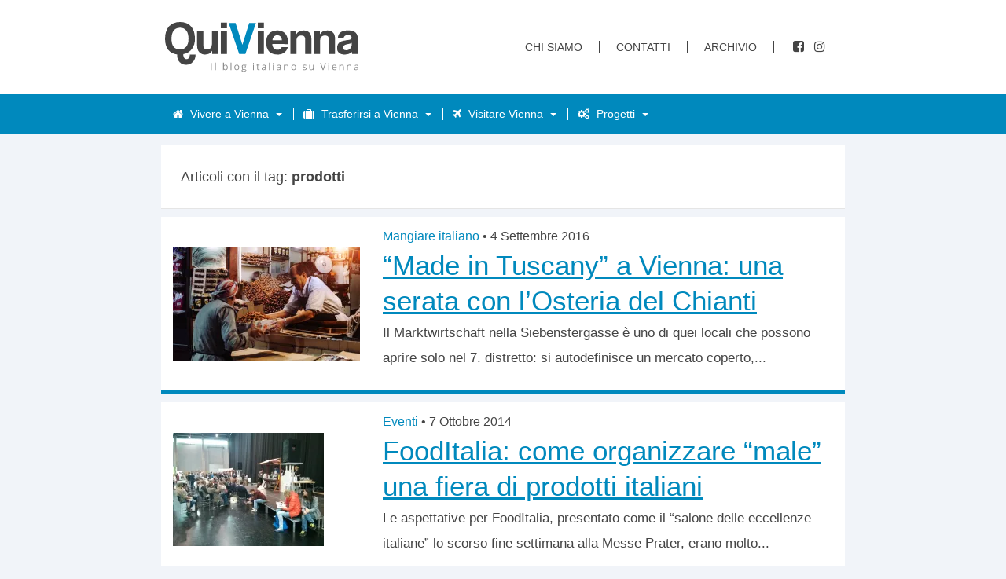

--- FILE ---
content_type: text/html; charset=utf-8
request_url: https://www.google.com/recaptcha/api2/aframe
body_size: 265
content:
<!DOCTYPE HTML><html><head><meta http-equiv="content-type" content="text/html; charset=UTF-8"></head><body><script nonce="iCdRuO8ny2PK-oYg40abBw">/** Anti-fraud and anti-abuse applications only. See google.com/recaptcha */ try{var clients={'sodar':'https://pagead2.googlesyndication.com/pagead/sodar?'};window.addEventListener("message",function(a){try{if(a.source===window.parent){var b=JSON.parse(a.data);var c=clients[b['id']];if(c){var d=document.createElement('img');d.src=c+b['params']+'&rc='+(localStorage.getItem("rc::a")?sessionStorage.getItem("rc::b"):"");window.document.body.appendChild(d);sessionStorage.setItem("rc::e",parseInt(sessionStorage.getItem("rc::e")||0)+1);localStorage.setItem("rc::h",'1767500485104');}}}catch(b){}});window.parent.postMessage("_grecaptcha_ready", "*");}catch(b){}</script></body></html>

--- FILE ---
content_type: text/css
request_url: https://www.quivienna.com/wp-content/boost-cache/static/be76adc1ed.min.css
body_size: 26144
content:
@charset "UTF-8";
.wpcf7 .screen-reader-response{position:absolute;overflow:hidden;clip:rect(1px,1px,1px,1px);clip-path:inset(50%);height:1px;width:1px;margin:-1px;padding:0;border:0;word-wrap:normal!important}.wpcf7 .hidden-fields-container{display:none}.wpcf7 form .wpcf7-response-output{margin:2em .5em 1em;padding:.2em 1em;border:2px solid #00a0d2}.wpcf7 form.init .wpcf7-response-output,.wpcf7 form.resetting .wpcf7-response-output,.wpcf7 form.submitting .wpcf7-response-output{display:none}.wpcf7 form.sent .wpcf7-response-output{border-color:#46b450}.wpcf7 form.failed .wpcf7-response-output,.wpcf7 form.aborted .wpcf7-response-output{border-color:#dc3232}.wpcf7 form.spam .wpcf7-response-output{border-color:#f56e28}.wpcf7 form.invalid .wpcf7-response-output,.wpcf7 form.unaccepted .wpcf7-response-output,.wpcf7 form.payment-required .wpcf7-response-output{border-color:#ffb900}.wpcf7-form-control-wrap{position:relative}.wpcf7-not-valid-tip{color:#dc3232;font-size:1em;font-weight:400;display:block}.use-floating-validation-tip .wpcf7-not-valid-tip{position:relative;top:-2ex;left:1em;z-index:100;border:1px solid #dc3232;background:#fff;padding:.2em .8em;width:24em}.wpcf7-list-item{display:inline-block;margin:0 0 0 1em}.wpcf7-list-item-label::before,.wpcf7-list-item-label::after{content:" "}.wpcf7-spinner{visibility:hidden;display:inline-block;background-color:#23282d;opacity:.75;width:24px;height:24px;border:none;border-radius:100%;padding:0;margin:0 24px;position:relative}form.submitting .wpcf7-spinner{visibility:visible}.wpcf7-spinner::before{content:'';position:absolute;background-color:#fbfbfc;top:4px;left:4px;width:6px;height:6px;border:none;border-radius:100%;transform-origin:8px 8px;animation-name:spin;animation-duration:1000ms;animation-timing-function:linear;animation-iteration-count:infinite}@media (prefers-reduced-motion:reduce){.wpcf7-spinner::before{animation-name:blink;animation-duration:2000ms}}@keyframes spin{from{transform:rotate(0deg)}to{transform:rotate(360deg)}}@keyframes blink{from{opacity:0}50%{opacity:1}to{opacity:0}}.wpcf7 [inert]{opacity:.5}.wpcf7 input[type="file"]{cursor:pointer}.wpcf7 input[type="file"]:disabled{cursor:default}.wpcf7 .wpcf7-submit:disabled{cursor:not-allowed}.wpcf7 input[type="url"],.wpcf7 input[type="email"],.wpcf7 input[type="tel"]{direction:ltr}.wpcf7-reflection>output{display:list-item;list-style:none}.wpcf7-reflection>output[hidden]{display:none}/*!
 *  Font Awesome 4.7.0 by @davegandy - http://fontawesome.io - @fontawesome
 *  License - http://fontawesome.io/license (Font: SIL OFL 1.1, CSS: MIT License)
 */@font-face{font-family:'FontAwesome';src:url(/wp-content/plugins/subscribe-to-comments-reloaded/includes/css/../fonts/fontawesome-webfont.eot?v=4.7.0);src:url(/wp-content/plugins/subscribe-to-comments-reloaded/includes/css/../fonts/fontawesome-webfont.eot?#iefix&v=4.7.0) format('embedded-opentype'),url(/wp-content/plugins/subscribe-to-comments-reloaded/includes/css/../fonts/fontawesome-webfont.woff2?v=4.7.0) format('woff2'),url(/wp-content/plugins/subscribe-to-comments-reloaded/includes/css/../fonts/fontawesome-webfont.woff?v=4.7.0) format('woff'),url(/wp-content/plugins/subscribe-to-comments-reloaded/includes/css/../fonts/fontawesome-webfont.ttf?v=4.7.0) format('truetype'),url(/wp-content/plugins/subscribe-to-comments-reloaded/includes/css/../fonts/fontawesome-webfont.svg?v=4.7.0#fontawesomeregular) format('svg');font-weight:normal;font-style:normal}.fa{display:inline-block;font:normal normal normal 14px/1 FontAwesome;font-size:inherit;text-rendering:auto;-webkit-font-smoothing:antialiased;-moz-osx-font-smoothing:grayscale}.fa-lg{font-size:1.33333333em;line-height:.75em;vertical-align:-15%}.fa-2x{font-size:2em}.fa-3x{font-size:3em}.fa-4x{font-size:4em}.fa-5x{font-size:5em}.fa-fw{width:1.28571429em;text-align:center}.fa-ul{padding-left:0;margin-left:2.14285714em;list-style-type:none}.fa-ul>li{position:relative}.fa-li{position:absolute;left:-2.14285714em;width:2.14285714em;top:.14285714em;text-align:center}.fa-li.fa-lg{left:-1.85714286em}.fa-border{padding:.2em .25em .15em;border:solid .08em #eee;border-radius:.1em}.fa-pull-left{float:left}.fa-pull-right{float:right}.fa.fa-pull-left{margin-right:.3em}.fa.fa-pull-right{margin-left:.3em}.pull-right{float:right}.pull-left{float:left}.fa.pull-left{margin-right:.3em}.fa.pull-right{margin-left:.3em}.fa-spin{-webkit-animation:fa-spin 2s infinite linear;animation:fa-spin 2s infinite linear}.fa-pulse{-webkit-animation:fa-spin 1s infinite steps(8);animation:fa-spin 1s infinite steps(8)}@-webkit-keyframes fa-spin{0%{-webkit-transform:rotate(0deg);transform:rotate(0deg)}100%{-webkit-transform:rotate(359deg);transform:rotate(359deg)}}@keyframes fa-spin{0%{-webkit-transform:rotate(0deg);transform:rotate(0deg)}100%{-webkit-transform:rotate(359deg);transform:rotate(359deg)}}.fa-rotate-90{-ms-filter:"progid:DXImageTransform.Microsoft.BasicImage(rotation=1)";-webkit-transform:rotate(90deg);-ms-transform:rotate(90deg);transform:rotate(90deg)}.fa-rotate-180{-ms-filter:"progid:DXImageTransform.Microsoft.BasicImage(rotation=2)";-webkit-transform:rotate(180deg);-ms-transform:rotate(180deg);transform:rotate(180deg)}.fa-rotate-270{-ms-filter:"progid:DXImageTransform.Microsoft.BasicImage(rotation=3)";-webkit-transform:rotate(270deg);-ms-transform:rotate(270deg);transform:rotate(270deg)}.fa-flip-horizontal{-ms-filter:"progid:DXImageTransform.Microsoft.BasicImage(rotation=0, mirror=1)";-webkit-transform:scale(-1, 1);-ms-transform:scale(-1, 1);transform:scale(-1, 1)}.fa-flip-vertical{-ms-filter:"progid:DXImageTransform.Microsoft.BasicImage(rotation=2, mirror=1)";-webkit-transform:scale(1, -1);-ms-transform:scale(1, -1);transform:scale(1, -1)}:root .fa-rotate-90,:root .fa-rotate-180,:root .fa-rotate-270,:root .fa-flip-horizontal,:root .fa-flip-vertical{filter:none}.fa-stack{position:relative;display:inline-block;width:2em;height:2em;line-height:2em;vertical-align:middle}.fa-stack-1x,.fa-stack-2x{position:absolute;left:0;width:100%;text-align:center}.fa-stack-1x{line-height:inherit}.fa-stack-2x{font-size:2em}.fa-inverse{color:#fff}.fa-glass:before{content:"\f000"}.fa-music:before{content:"\f001"}.fa-search:before{content:"\f002"}.fa-envelope-o:before{content:"\f003"}.fa-heart:before{content:"\f004"}.fa-star:before{content:"\f005"}.fa-star-o:before{content:"\f006"}.fa-user:before{content:"\f007"}.fa-film:before{content:"\f008"}.fa-th-large:before{content:"\f009"}.fa-th:before{content:"\f00a"}.fa-th-list:before{content:"\f00b"}.fa-check:before{content:"\f00c"}.fa-remove:before,.fa-close:before,.fa-times:before{content:"\f00d"}.fa-search-plus:before{content:"\f00e"}.fa-search-minus:before{content:"\f010"}.fa-power-off:before{content:"\f011"}.fa-signal:before{content:"\f012"}.fa-gear:before,.fa-cog:before{content:"\f013"}.fa-trash-o:before{content:"\f014"}.fa-home:before{content:"\f015"}.fa-file-o:before{content:"\f016"}.fa-clock-o:before{content:"\f017"}.fa-road:before{content:"\f018"}.fa-download:before{content:"\f019"}.fa-arrow-circle-o-down:before{content:"\f01a"}.fa-arrow-circle-o-up:before{content:"\f01b"}.fa-inbox:before{content:"\f01c"}.fa-play-circle-o:before{content:"\f01d"}.fa-rotate-right:before,.fa-repeat:before{content:"\f01e"}.fa-refresh:before{content:"\f021"}.fa-list-alt:before{content:"\f022"}.fa-lock:before{content:"\f023"}.fa-flag:before{content:"\f024"}.fa-headphones:before{content:"\f025"}.fa-volume-off:before{content:"\f026"}.fa-volume-down:before{content:"\f027"}.fa-volume-up:before{content:"\f028"}.fa-qrcode:before{content:"\f029"}.fa-barcode:before{content:"\f02a"}.fa-tag:before{content:"\f02b"}.fa-tags:before{content:"\f02c"}.fa-book:before{content:"\f02d"}.fa-bookmark:before{content:"\f02e"}.fa-print:before{content:"\f02f"}.fa-camera:before{content:"\f030"}.fa-font:before{content:"\f031"}.fa-bold:before{content:"\f032"}.fa-italic:before{content:"\f033"}.fa-text-height:before{content:"\f034"}.fa-text-width:before{content:"\f035"}.fa-align-left:before{content:"\f036"}.fa-align-center:before{content:"\f037"}.fa-align-right:before{content:"\f038"}.fa-align-justify:before{content:"\f039"}.fa-list:before{content:"\f03a"}.fa-dedent:before,.fa-outdent:before{content:"\f03b"}.fa-indent:before{content:"\f03c"}.fa-video-camera:before{content:"\f03d"}.fa-photo:before,.fa-image:before,.fa-picture-o:before{content:"\f03e"}.fa-pencil:before{content:"\f040"}.fa-map-marker:before{content:"\f041"}.fa-adjust:before{content:"\f042"}.fa-tint:before{content:"\f043"}.fa-edit:before,.fa-pencil-square-o:before{content:"\f044"}.fa-share-square-o:before{content:"\f045"}.fa-check-square-o:before{content:"\f046"}.fa-arrows:before{content:"\f047"}.fa-step-backward:before{content:"\f048"}.fa-fast-backward:before{content:"\f049"}.fa-backward:before{content:"\f04a"}.fa-play:before{content:"\f04b"}.fa-pause:before{content:"\f04c"}.fa-stop:before{content:"\f04d"}.fa-forward:before{content:"\f04e"}.fa-fast-forward:before{content:"\f050"}.fa-step-forward:before{content:"\f051"}.fa-eject:before{content:"\f052"}.fa-chevron-left:before{content:"\f053"}.fa-chevron-right:before{content:"\f054"}.fa-plus-circle:before{content:"\f055"}.fa-minus-circle:before{content:"\f056"}.fa-times-circle:before{content:"\f057"}.fa-check-circle:before{content:"\f058"}.fa-question-circle:before{content:"\f059"}.fa-info-circle:before{content:"\f05a"}.fa-crosshairs:before{content:"\f05b"}.fa-times-circle-o:before{content:"\f05c"}.fa-check-circle-o:before{content:"\f05d"}.fa-ban:before{content:"\f05e"}.fa-arrow-left:before{content:"\f060"}.fa-arrow-right:before{content:"\f061"}.fa-arrow-up:before{content:"\f062"}.fa-arrow-down:before{content:"\f063"}.fa-mail-forward:before,.fa-share:before{content:"\f064"}.fa-expand:before{content:"\f065"}.fa-compress:before{content:"\f066"}.fa-plus:before{content:"\f067"}.fa-minus:before{content:"\f068"}.fa-asterisk:before{content:"\f069"}.fa-exclamation-circle:before{content:"\f06a"}.fa-gift:before{content:"\f06b"}.fa-leaf:before{content:"\f06c"}.fa-fire:before{content:"\f06d"}.fa-eye:before{content:"\f06e"}.fa-eye-slash:before{content:"\f070"}.fa-warning:before,.fa-exclamation-triangle:before{content:"\f071"}.fa-plane:before{content:"\f072"}.fa-calendar:before{content:"\f073"}.fa-random:before{content:"\f074"}.fa-comment:before{content:"\f075"}.fa-magnet:before{content:"\f076"}.fa-chevron-up:before{content:"\f077"}.fa-chevron-down:before{content:"\f078"}.fa-retweet:before{content:"\f079"}.fa-shopping-cart:before{content:"\f07a"}.fa-folder:before{content:"\f07b"}.fa-folder-open:before{content:"\f07c"}.fa-arrows-v:before{content:"\f07d"}.fa-arrows-h:before{content:"\f07e"}.fa-bar-chart-o:before,.fa-bar-chart:before{content:"\f080"}.fa-twitter-square:before{content:"\f081"}.fa-facebook-square:before{content:"\f082"}.fa-camera-retro:before{content:"\f083"}.fa-key:before{content:"\f084"}.fa-gears:before,.fa-cogs:before{content:"\f085"}.fa-comments:before{content:"\f086"}.fa-thumbs-o-up:before{content:"\f087"}.fa-thumbs-o-down:before{content:"\f088"}.fa-star-half:before{content:"\f089"}.fa-heart-o:before{content:"\f08a"}.fa-sign-out:before{content:"\f08b"}.fa-linkedin-square:before{content:"\f08c"}.fa-thumb-tack:before{content:"\f08d"}.fa-external-link:before{content:"\f08e"}.fa-sign-in:before{content:"\f090"}.fa-trophy:before{content:"\f091"}.fa-github-square:before{content:"\f092"}.fa-upload:before{content:"\f093"}.fa-lemon-o:before{content:"\f094"}.fa-phone:before{content:"\f095"}.fa-square-o:before{content:"\f096"}.fa-bookmark-o:before{content:"\f097"}.fa-phone-square:before{content:"\f098"}.fa-twitter:before{content:"\f099"}.fa-facebook-f:before,.fa-facebook:before{content:"\f09a"}.fa-github:before{content:"\f09b"}.fa-unlock:before{content:"\f09c"}.fa-credit-card:before{content:"\f09d"}.fa-feed:before,.fa-rss:before{content:"\f09e"}.fa-hdd-o:before{content:"\f0a0"}.fa-bullhorn:before{content:"\f0a1"}.fa-bell:before{content:"\f0f3"}.fa-certificate:before{content:"\f0a3"}.fa-hand-o-right:before{content:"\f0a4"}.fa-hand-o-left:before{content:"\f0a5"}.fa-hand-o-up:before{content:"\f0a6"}.fa-hand-o-down:before{content:"\f0a7"}.fa-arrow-circle-left:before{content:"\f0a8"}.fa-arrow-circle-right:before{content:"\f0a9"}.fa-arrow-circle-up:before{content:"\f0aa"}.fa-arrow-circle-down:before{content:"\f0ab"}.fa-globe:before{content:"\f0ac"}.fa-wrench:before{content:"\f0ad"}.fa-tasks:before{content:"\f0ae"}.fa-filter:before{content:"\f0b0"}.fa-briefcase:before{content:"\f0b1"}.fa-arrows-alt:before{content:"\f0b2"}.fa-group:before,.fa-users:before{content:"\f0c0"}.fa-chain:before,.fa-link:before{content:"\f0c1"}.fa-cloud:before{content:"\f0c2"}.fa-flask:before{content:"\f0c3"}.fa-cut:before,.fa-scissors:before{content:"\f0c4"}.fa-copy:before,.fa-files-o:before{content:"\f0c5"}.fa-paperclip:before{content:"\f0c6"}.fa-save:before,.fa-floppy-o:before{content:"\f0c7"}.fa-square:before{content:"\f0c8"}.fa-navicon:before,.fa-reorder:before,.fa-bars:before{content:"\f0c9"}.fa-list-ul:before{content:"\f0ca"}.fa-list-ol:before{content:"\f0cb"}.fa-strikethrough:before{content:"\f0cc"}.fa-underline:before{content:"\f0cd"}.fa-table:before{content:"\f0ce"}.fa-magic:before{content:"\f0d0"}.fa-truck:before{content:"\f0d1"}.fa-pinterest:before{content:"\f0d2"}.fa-pinterest-square:before{content:"\f0d3"}.fa-google-plus-square:before{content:"\f0d4"}.fa-google-plus:before{content:"\f0d5"}.fa-money:before{content:"\f0d6"}.fa-caret-down:before{content:"\f0d7"}.fa-caret-up:before{content:"\f0d8"}.fa-caret-left:before{content:"\f0d9"}.fa-caret-right:before{content:"\f0da"}.fa-columns:before{content:"\f0db"}.fa-unsorted:before,.fa-sort:before{content:"\f0dc"}.fa-sort-down:before,.fa-sort-desc:before{content:"\f0dd"}.fa-sort-up:before,.fa-sort-asc:before{content:"\f0de"}.fa-envelope:before{content:"\f0e0"}.fa-linkedin:before{content:"\f0e1"}.fa-rotate-left:before,.fa-undo:before{content:"\f0e2"}.fa-legal:before,.fa-gavel:before{content:"\f0e3"}.fa-dashboard:before,.fa-tachometer:before{content:"\f0e4"}.fa-comment-o:before{content:"\f0e5"}.fa-comments-o:before{content:"\f0e6"}.fa-flash:before,.fa-bolt:before{content:"\f0e7"}.fa-sitemap:before{content:"\f0e8"}.fa-umbrella:before{content:"\f0e9"}.fa-paste:before,.fa-clipboard:before{content:"\f0ea"}.fa-lightbulb-o:before{content:"\f0eb"}.fa-exchange:before{content:"\f0ec"}.fa-cloud-download:before{content:"\f0ed"}.fa-cloud-upload:before{content:"\f0ee"}.fa-user-md:before{content:"\f0f0"}.fa-stethoscope:before{content:"\f0f1"}.fa-suitcase:before{content:"\f0f2"}.fa-bell-o:before{content:"\f0a2"}.fa-coffee:before{content:"\f0f4"}.fa-cutlery:before{content:"\f0f5"}.fa-file-text-o:before{content:"\f0f6"}.fa-building-o:before{content:"\f0f7"}.fa-hospital-o:before{content:"\f0f8"}.fa-ambulance:before{content:"\f0f9"}.fa-medkit:before{content:"\f0fa"}.fa-fighter-jet:before{content:"\f0fb"}.fa-beer:before{content:"\f0fc"}.fa-h-square:before{content:"\f0fd"}.fa-plus-square:before{content:"\f0fe"}.fa-angle-double-left:before{content:"\f100"}.fa-angle-double-right:before{content:"\f101"}.fa-angle-double-up:before{content:"\f102"}.fa-angle-double-down:before{content:"\f103"}.fa-angle-left:before{content:"\f104"}.fa-angle-right:before{content:"\f105"}.fa-angle-up:before{content:"\f106"}.fa-angle-down:before{content:"\f107"}.fa-desktop:before{content:"\f108"}.fa-laptop:before{content:"\f109"}.fa-tablet:before{content:"\f10a"}.fa-mobile-phone:before,.fa-mobile:before{content:"\f10b"}.fa-circle-o:before{content:"\f10c"}.fa-quote-left:before{content:"\f10d"}.fa-quote-right:before{content:"\f10e"}.fa-spinner:before{content:"\f110"}.fa-circle:before{content:"\f111"}.fa-mail-reply:before,.fa-reply:before{content:"\f112"}.fa-github-alt:before{content:"\f113"}.fa-folder-o:before{content:"\f114"}.fa-folder-open-o:before{content:"\f115"}.fa-smile-o:before{content:"\f118"}.fa-frown-o:before{content:"\f119"}.fa-meh-o:before{content:"\f11a"}.fa-gamepad:before{content:"\f11b"}.fa-keyboard-o:before{content:"\f11c"}.fa-flag-o:before{content:"\f11d"}.fa-flag-checkered:before{content:"\f11e"}.fa-terminal:before{content:"\f120"}.fa-code:before{content:"\f121"}.fa-mail-reply-all:before,.fa-reply-all:before{content:"\f122"}.fa-star-half-empty:before,.fa-star-half-full:before,.fa-star-half-o:before{content:"\f123"}.fa-location-arrow:before{content:"\f124"}.fa-crop:before{content:"\f125"}.fa-code-fork:before{content:"\f126"}.fa-unlink:before,.fa-chain-broken:before{content:"\f127"}.fa-question:before{content:"\f128"}.fa-info:before{content:"\f129"}.fa-exclamation:before{content:"\f12a"}.fa-superscript:before{content:"\f12b"}.fa-subscript:before{content:"\f12c"}.fa-eraser:before{content:"\f12d"}.fa-puzzle-piece:before{content:"\f12e"}.fa-microphone:before{content:"\f130"}.fa-microphone-slash:before{content:"\f131"}.fa-shield:before{content:"\f132"}.fa-calendar-o:before{content:"\f133"}.fa-fire-extinguisher:before{content:"\f134"}.fa-rocket:before{content:"\f135"}.fa-maxcdn:before{content:"\f136"}.fa-chevron-circle-left:before{content:"\f137"}.fa-chevron-circle-right:before{content:"\f138"}.fa-chevron-circle-up:before{content:"\f139"}.fa-chevron-circle-down:before{content:"\f13a"}.fa-html5:before{content:"\f13b"}.fa-css3:before{content:"\f13c"}.fa-anchor:before{content:"\f13d"}.fa-unlock-alt:before{content:"\f13e"}.fa-bullseye:before{content:"\f140"}.fa-ellipsis-h:before{content:"\f141"}.fa-ellipsis-v:before{content:"\f142"}.fa-rss-square:before{content:"\f143"}.fa-play-circle:before{content:"\f144"}.fa-ticket:before{content:"\f145"}.fa-minus-square:before{content:"\f146"}.fa-minus-square-o:before{content:"\f147"}.fa-level-up:before{content:"\f148"}.fa-level-down:before{content:"\f149"}.fa-check-square:before{content:"\f14a"}.fa-pencil-square:before{content:"\f14b"}.fa-external-link-square:before{content:"\f14c"}.fa-share-square:before{content:"\f14d"}.fa-compass:before{content:"\f14e"}.fa-toggle-down:before,.fa-caret-square-o-down:before{content:"\f150"}.fa-toggle-up:before,.fa-caret-square-o-up:before{content:"\f151"}.fa-toggle-right:before,.fa-caret-square-o-right:before{content:"\f152"}.fa-euro:before,.fa-eur:before{content:"\f153"}.fa-gbp:before{content:"\f154"}.fa-dollar:before,.fa-usd:before{content:"\f155"}.fa-rupee:before,.fa-inr:before{content:"\f156"}.fa-cny:before,.fa-rmb:before,.fa-yen:before,.fa-jpy:before{content:"\f157"}.fa-ruble:before,.fa-rouble:before,.fa-rub:before{content:"\f158"}.fa-won:before,.fa-krw:before{content:"\f159"}.fa-bitcoin:before,.fa-btc:before{content:"\f15a"}.fa-file:before{content:"\f15b"}.fa-file-text:before{content:"\f15c"}.fa-sort-alpha-asc:before{content:"\f15d"}.fa-sort-alpha-desc:before{content:"\f15e"}.fa-sort-amount-asc:before{content:"\f160"}.fa-sort-amount-desc:before{content:"\f161"}.fa-sort-numeric-asc:before{content:"\f162"}.fa-sort-numeric-desc:before{content:"\f163"}.fa-thumbs-up:before{content:"\f164"}.fa-thumbs-down:before{content:"\f165"}.fa-youtube-square:before{content:"\f166"}.fa-youtube:before{content:"\f167"}.fa-xing:before{content:"\f168"}.fa-xing-square:before{content:"\f169"}.fa-youtube-play:before{content:"\f16a"}.fa-dropbox:before{content:"\f16b"}.fa-stack-overflow:before{content:"\f16c"}.fa-instagram:before{content:"\f16d"}.fa-flickr:before{content:"\f16e"}.fa-adn:before{content:"\f170"}.fa-bitbucket:before{content:"\f171"}.fa-bitbucket-square:before{content:"\f172"}.fa-tumblr:before{content:"\f173"}.fa-tumblr-square:before{content:"\f174"}.fa-long-arrow-down:before{content:"\f175"}.fa-long-arrow-up:before{content:"\f176"}.fa-long-arrow-left:before{content:"\f177"}.fa-long-arrow-right:before{content:"\f178"}.fa-apple:before{content:"\f179"}.fa-windows:before{content:"\f17a"}.fa-android:before{content:"\f17b"}.fa-linux:before{content:"\f17c"}.fa-dribbble:before{content:"\f17d"}.fa-skype:before{content:"\f17e"}.fa-foursquare:before{content:"\f180"}.fa-trello:before{content:"\f181"}.fa-female:before{content:"\f182"}.fa-male:before{content:"\f183"}.fa-gittip:before,.fa-gratipay:before{content:"\f184"}.fa-sun-o:before{content:"\f185"}.fa-moon-o:before{content:"\f186"}.fa-archive:before{content:"\f187"}.fa-bug:before{content:"\f188"}.fa-vk:before{content:"\f189"}.fa-weibo:before{content:"\f18a"}.fa-renren:before{content:"\f18b"}.fa-pagelines:before{content:"\f18c"}.fa-stack-exchange:before{content:"\f18d"}.fa-arrow-circle-o-right:before{content:"\f18e"}.fa-arrow-circle-o-left:before{content:"\f190"}.fa-toggle-left:before,.fa-caret-square-o-left:before{content:"\f191"}.fa-dot-circle-o:before{content:"\f192"}.fa-wheelchair:before{content:"\f193"}.fa-vimeo-square:before{content:"\f194"}.fa-turkish-lira:before,.fa-try:before{content:"\f195"}.fa-plus-square-o:before{content:"\f196"}.fa-space-shuttle:before{content:"\f197"}.fa-slack:before{content:"\f198"}.fa-envelope-square:before{content:"\f199"}.fa-wordpress:before{content:"\f19a"}.fa-openid:before{content:"\f19b"}.fa-institution:before,.fa-bank:before,.fa-university:before{content:"\f19c"}.fa-mortar-board:before,.fa-graduation-cap:before{content:"\f19d"}.fa-yahoo:before{content:"\f19e"}.fa-google:before{content:"\f1a0"}.fa-reddit:before{content:"\f1a1"}.fa-reddit-square:before{content:"\f1a2"}.fa-stumbleupon-circle:before{content:"\f1a3"}.fa-stumbleupon:before{content:"\f1a4"}.fa-delicious:before{content:"\f1a5"}.fa-digg:before{content:"\f1a6"}.fa-pied-piper-pp:before{content:"\f1a7"}.fa-pied-piper-alt:before{content:"\f1a8"}.fa-drupal:before{content:"\f1a9"}.fa-joomla:before{content:"\f1aa"}.fa-language:before{content:"\f1ab"}.fa-fax:before{content:"\f1ac"}.fa-building:before{content:"\f1ad"}.fa-child:before{content:"\f1ae"}.fa-paw:before{content:"\f1b0"}.fa-spoon:before{content:"\f1b1"}.fa-cube:before{content:"\f1b2"}.fa-cubes:before{content:"\f1b3"}.fa-behance:before{content:"\f1b4"}.fa-behance-square:before{content:"\f1b5"}.fa-steam:before{content:"\f1b6"}.fa-steam-square:before{content:"\f1b7"}.fa-recycle:before{content:"\f1b8"}.fa-automobile:before,.fa-car:before{content:"\f1b9"}.fa-cab:before,.fa-taxi:before{content:"\f1ba"}.fa-tree:before{content:"\f1bb"}.fa-spotify:before{content:"\f1bc"}.fa-deviantart:before{content:"\f1bd"}.fa-soundcloud:before{content:"\f1be"}.fa-database:before{content:"\f1c0"}.fa-file-pdf-o:before{content:"\f1c1"}.fa-file-word-o:before{content:"\f1c2"}.fa-file-excel-o:before{content:"\f1c3"}.fa-file-powerpoint-o:before{content:"\f1c4"}.fa-file-photo-o:before,.fa-file-picture-o:before,.fa-file-image-o:before{content:"\f1c5"}.fa-file-zip-o:before,.fa-file-archive-o:before{content:"\f1c6"}.fa-file-sound-o:before,.fa-file-audio-o:before{content:"\f1c7"}.fa-file-movie-o:before,.fa-file-video-o:before{content:"\f1c8"}.fa-file-code-o:before{content:"\f1c9"}.fa-vine:before{content:"\f1ca"}.fa-codepen:before{content:"\f1cb"}.fa-jsfiddle:before{content:"\f1cc"}.fa-life-bouy:before,.fa-life-buoy:before,.fa-life-saver:before,.fa-support:before,.fa-life-ring:before{content:"\f1cd"}.fa-circle-o-notch:before{content:"\f1ce"}.fa-ra:before,.fa-resistance:before,.fa-rebel:before{content:"\f1d0"}.fa-ge:before,.fa-empire:before{content:"\f1d1"}.fa-git-square:before{content:"\f1d2"}.fa-git:before{content:"\f1d3"}.fa-y-combinator-square:before,.fa-yc-square:before,.fa-hacker-news:before{content:"\f1d4"}.fa-tencent-weibo:before{content:"\f1d5"}.fa-qq:before{content:"\f1d6"}.fa-wechat:before,.fa-weixin:before{content:"\f1d7"}.fa-send:before,.fa-paper-plane:before{content:"\f1d8"}.fa-send-o:before,.fa-paper-plane-o:before{content:"\f1d9"}.fa-history:before{content:"\f1da"}.fa-circle-thin:before{content:"\f1db"}.fa-header:before{content:"\f1dc"}.fa-paragraph:before{content:"\f1dd"}.fa-sliders:before{content:"\f1de"}.fa-share-alt:before{content:"\f1e0"}.fa-share-alt-square:before{content:"\f1e1"}.fa-bomb:before{content:"\f1e2"}.fa-soccer-ball-o:before,.fa-futbol-o:before{content:"\f1e3"}.fa-tty:before{content:"\f1e4"}.fa-binoculars:before{content:"\f1e5"}.fa-plug:before{content:"\f1e6"}.fa-slideshare:before{content:"\f1e7"}.fa-twitch:before{content:"\f1e8"}.fa-yelp:before{content:"\f1e9"}.fa-newspaper-o:before{content:"\f1ea"}.fa-wifi:before{content:"\f1eb"}.fa-calculator:before{content:"\f1ec"}.fa-paypal:before{content:"\f1ed"}.fa-google-wallet:before{content:"\f1ee"}.fa-cc-visa:before{content:"\f1f0"}.fa-cc-mastercard:before{content:"\f1f1"}.fa-cc-discover:before{content:"\f1f2"}.fa-cc-amex:before{content:"\f1f3"}.fa-cc-paypal:before{content:"\f1f4"}.fa-cc-stripe:before{content:"\f1f5"}.fa-bell-slash:before{content:"\f1f6"}.fa-bell-slash-o:before{content:"\f1f7"}.fa-trash:before{content:"\f1f8"}.fa-copyright:before{content:"\f1f9"}.fa-at:before{content:"\f1fa"}.fa-eyedropper:before{content:"\f1fb"}.fa-paint-brush:before{content:"\f1fc"}.fa-birthday-cake:before{content:"\f1fd"}.fa-area-chart:before{content:"\f1fe"}.fa-pie-chart:before{content:"\f200"}.fa-line-chart:before{content:"\f201"}.fa-lastfm:before{content:"\f202"}.fa-lastfm-square:before{content:"\f203"}.fa-toggle-off:before{content:"\f204"}.fa-toggle-on:before{content:"\f205"}.fa-bicycle:before{content:"\f206"}.fa-bus:before{content:"\f207"}.fa-ioxhost:before{content:"\f208"}.fa-angellist:before{content:"\f209"}.fa-cc:before{content:"\f20a"}.fa-shekel:before,.fa-sheqel:before,.fa-ils:before{content:"\f20b"}.fa-meanpath:before{content:"\f20c"}.fa-buysellads:before{content:"\f20d"}.fa-connectdevelop:before{content:"\f20e"}.fa-dashcube:before{content:"\f210"}.fa-forumbee:before{content:"\f211"}.fa-leanpub:before{content:"\f212"}.fa-sellsy:before{content:"\f213"}.fa-shirtsinbulk:before{content:"\f214"}.fa-simplybuilt:before{content:"\f215"}.fa-skyatlas:before{content:"\f216"}.fa-cart-plus:before{content:"\f217"}.fa-cart-arrow-down:before{content:"\f218"}.fa-diamond:before{content:"\f219"}.fa-ship:before{content:"\f21a"}.fa-user-secret:before{content:"\f21b"}.fa-motorcycle:before{content:"\f21c"}.fa-street-view:before{content:"\f21d"}.fa-heartbeat:before{content:"\f21e"}.fa-venus:before{content:"\f221"}.fa-mars:before{content:"\f222"}.fa-mercury:before{content:"\f223"}.fa-intersex:before,.fa-transgender:before{content:"\f224"}.fa-transgender-alt:before{content:"\f225"}.fa-venus-double:before{content:"\f226"}.fa-mars-double:before{content:"\f227"}.fa-venus-mars:before{content:"\f228"}.fa-mars-stroke:before{content:"\f229"}.fa-mars-stroke-v:before{content:"\f22a"}.fa-mars-stroke-h:before{content:"\f22b"}.fa-neuter:before{content:"\f22c"}.fa-genderless:before{content:"\f22d"}.fa-facebook-official:before{content:"\f230"}.fa-pinterest-p:before{content:"\f231"}.fa-whatsapp:before{content:"\f232"}.fa-server:before{content:"\f233"}.fa-user-plus:before{content:"\f234"}.fa-user-times:before{content:"\f235"}.fa-hotel:before,.fa-bed:before{content:"\f236"}.fa-viacoin:before{content:"\f237"}.fa-train:before{content:"\f238"}.fa-subway:before{content:"\f239"}.fa-medium:before{content:"\f23a"}.fa-yc:before,.fa-y-combinator:before{content:"\f23b"}.fa-optin-monster:before{content:"\f23c"}.fa-opencart:before{content:"\f23d"}.fa-expeditedssl:before{content:"\f23e"}.fa-battery-4:before,.fa-battery:before,.fa-battery-full:before{content:"\f240"}.fa-battery-3:before,.fa-battery-three-quarters:before{content:"\f241"}.fa-battery-2:before,.fa-battery-half:before{content:"\f242"}.fa-battery-1:before,.fa-battery-quarter:before{content:"\f243"}.fa-battery-0:before,.fa-battery-empty:before{content:"\f244"}.fa-mouse-pointer:before{content:"\f245"}.fa-i-cursor:before{content:"\f246"}.fa-object-group:before{content:"\f247"}.fa-object-ungroup:before{content:"\f248"}.fa-sticky-note:before{content:"\f249"}.fa-sticky-note-o:before{content:"\f24a"}.fa-cc-jcb:before{content:"\f24b"}.fa-cc-diners-club:before{content:"\f24c"}.fa-clone:before{content:"\f24d"}.fa-balance-scale:before{content:"\f24e"}.fa-hourglass-o:before{content:"\f250"}.fa-hourglass-1:before,.fa-hourglass-start:before{content:"\f251"}.fa-hourglass-2:before,.fa-hourglass-half:before{content:"\f252"}.fa-hourglass-3:before,.fa-hourglass-end:before{content:"\f253"}.fa-hourglass:before{content:"\f254"}.fa-hand-grab-o:before,.fa-hand-rock-o:before{content:"\f255"}.fa-hand-stop-o:before,.fa-hand-paper-o:before{content:"\f256"}.fa-hand-scissors-o:before{content:"\f257"}.fa-hand-lizard-o:before{content:"\f258"}.fa-hand-spock-o:before{content:"\f259"}.fa-hand-pointer-o:before{content:"\f25a"}.fa-hand-peace-o:before{content:"\f25b"}.fa-trademark:before{content:"\f25c"}.fa-registered:before{content:"\f25d"}.fa-creative-commons:before{content:"\f25e"}.fa-gg:before{content:"\f260"}.fa-gg-circle:before{content:"\f261"}.fa-tripadvisor:before{content:"\f262"}.fa-odnoklassniki:before{content:"\f263"}.fa-odnoklassniki-square:before{content:"\f264"}.fa-get-pocket:before{content:"\f265"}.fa-wikipedia-w:before{content:"\f266"}.fa-safari:before{content:"\f267"}.fa-chrome:before{content:"\f268"}.fa-firefox:before{content:"\f269"}.fa-opera:before{content:"\f26a"}.fa-internet-explorer:before{content:"\f26b"}.fa-tv:before,.fa-television:before{content:"\f26c"}.fa-contao:before{content:"\f26d"}.fa-500px:before{content:"\f26e"}.fa-amazon:before{content:"\f270"}.fa-calendar-plus-o:before{content:"\f271"}.fa-calendar-minus-o:before{content:"\f272"}.fa-calendar-times-o:before{content:"\f273"}.fa-calendar-check-o:before{content:"\f274"}.fa-industry:before{content:"\f275"}.fa-map-pin:before{content:"\f276"}.fa-map-signs:before{content:"\f277"}.fa-map-o:before{content:"\f278"}.fa-map:before{content:"\f279"}.fa-commenting:before{content:"\f27a"}.fa-commenting-o:before{content:"\f27b"}.fa-houzz:before{content:"\f27c"}.fa-vimeo:before{content:"\f27d"}.fa-black-tie:before{content:"\f27e"}.fa-fonticons:before{content:"\f280"}.fa-reddit-alien:before{content:"\f281"}.fa-edge:before{content:"\f282"}.fa-credit-card-alt:before{content:"\f283"}.fa-codiepie:before{content:"\f284"}.fa-modx:before{content:"\f285"}.fa-fort-awesome:before{content:"\f286"}.fa-usb:before{content:"\f287"}.fa-product-hunt:before{content:"\f288"}.fa-mixcloud:before{content:"\f289"}.fa-scribd:before{content:"\f28a"}.fa-pause-circle:before{content:"\f28b"}.fa-pause-circle-o:before{content:"\f28c"}.fa-stop-circle:before{content:"\f28d"}.fa-stop-circle-o:before{content:"\f28e"}.fa-shopping-bag:before{content:"\f290"}.fa-shopping-basket:before{content:"\f291"}.fa-hashtag:before{content:"\f292"}.fa-bluetooth:before{content:"\f293"}.fa-bluetooth-b:before{content:"\f294"}.fa-percent:before{content:"\f295"}.fa-gitlab:before{content:"\f296"}.fa-wpbeginner:before{content:"\f297"}.fa-wpforms:before{content:"\f298"}.fa-envira:before{content:"\f299"}.fa-universal-access:before{content:"\f29a"}.fa-wheelchair-alt:before{content:"\f29b"}.fa-question-circle-o:before{content:"\f29c"}.fa-blind:before{content:"\f29d"}.fa-audio-description:before{content:"\f29e"}.fa-volume-control-phone:before{content:"\f2a0"}.fa-braille:before{content:"\f2a1"}.fa-assistive-listening-systems:before{content:"\f2a2"}.fa-asl-interpreting:before,.fa-american-sign-language-interpreting:before{content:"\f2a3"}.fa-deafness:before,.fa-hard-of-hearing:before,.fa-deaf:before{content:"\f2a4"}.fa-glide:before{content:"\f2a5"}.fa-glide-g:before{content:"\f2a6"}.fa-signing:before,.fa-sign-language:before{content:"\f2a7"}.fa-low-vision:before{content:"\f2a8"}.fa-viadeo:before{content:"\f2a9"}.fa-viadeo-square:before{content:"\f2aa"}.fa-snapchat:before{content:"\f2ab"}.fa-snapchat-ghost:before{content:"\f2ac"}.fa-snapchat-square:before{content:"\f2ad"}.fa-pied-piper:before{content:"\f2ae"}.fa-first-order:before{content:"\f2b0"}.fa-yoast:before{content:"\f2b1"}.fa-themeisle:before{content:"\f2b2"}.fa-google-plus-circle:before,.fa-google-plus-official:before{content:"\f2b3"}.fa-fa:before,.fa-font-awesome:before{content:"\f2b4"}.fa-handshake-o:before{content:"\f2b5"}.fa-envelope-open:before{content:"\f2b6"}.fa-envelope-open-o:before{content:"\f2b7"}.fa-linode:before{content:"\f2b8"}.fa-address-book:before{content:"\f2b9"}.fa-address-book-o:before{content:"\f2ba"}.fa-vcard:before,.fa-address-card:before{content:"\f2bb"}.fa-vcard-o:before,.fa-address-card-o:before{content:"\f2bc"}.fa-user-circle:before{content:"\f2bd"}.fa-user-circle-o:before{content:"\f2be"}.fa-user-o:before{content:"\f2c0"}.fa-id-badge:before{content:"\f2c1"}.fa-drivers-license:before,.fa-id-card:before{content:"\f2c2"}.fa-drivers-license-o:before,.fa-id-card-o:before{content:"\f2c3"}.fa-quora:before{content:"\f2c4"}.fa-free-code-camp:before{content:"\f2c5"}.fa-telegram:before{content:"\f2c6"}.fa-thermometer-4:before,.fa-thermometer:before,.fa-thermometer-full:before{content:"\f2c7"}.fa-thermometer-3:before,.fa-thermometer-three-quarters:before{content:"\f2c8"}.fa-thermometer-2:before,.fa-thermometer-half:before{content:"\f2c9"}.fa-thermometer-1:before,.fa-thermometer-quarter:before{content:"\f2ca"}.fa-thermometer-0:before,.fa-thermometer-empty:before{content:"\f2cb"}.fa-shower:before{content:"\f2cc"}.fa-bathtub:before,.fa-s15:before,.fa-bath:before{content:"\f2cd"}.fa-podcast:before{content:"\f2ce"}.fa-window-maximize:before{content:"\f2d0"}.fa-window-minimize:before{content:"\f2d1"}.fa-window-restore:before{content:"\f2d2"}.fa-times-rectangle:before,.fa-window-close:before{content:"\f2d3"}.fa-times-rectangle-o:before,.fa-window-close-o:before{content:"\f2d4"}.fa-bandcamp:before{content:"\f2d5"}.fa-grav:before{content:"\f2d6"}.fa-etsy:before{content:"\f2d7"}.fa-imdb:before{content:"\f2d8"}.fa-ravelry:before{content:"\f2d9"}.fa-eercast:before{content:"\f2da"}.fa-microchip:before{content:"\f2db"}.fa-snowflake-o:before{content:"\f2dc"}.fa-superpowers:before{content:"\f2dd"}.fa-wpexplorer:before{content:"\f2de"}.fa-meetup:before{content:"\f2e0"}.sr-only{position:absolute;width:1px;height:1px;padding:0;margin:-1px;overflow:hidden;clip:rect(0, 0, 0, 0);border:0}.sr-only-focusable:active,.sr-only-focusable:focus{position:static;width:auto;height:auto;margin:0;overflow:visible;clip:auto}
.stcr-pagination-links{display:flex;flex-wrap:wrap}.stcr-pagination-links .stcr-page-link{display:block;padding:5px 15px;margin-left:-1px;border:1px solid #eaeaea}.stcr-pagination-links .stcr-page-link:first-child{border-top-left-radius:5px;border-bottom-left-radius:5px}.stcr-pagination-links .stcr-page-link:last-child{border-top-right-radius:5px;border-bottom-right-radius:5px}
/*!
Theme Name: QuiVienna 2025
Theme URI: http://quivienna.com
Author: Paolo Manganiello
Author URI: http://paolomanganiello.com/
Version: 1.0
License: GNU General Public License v2 or later
License URI: http://www.gnu.org/licenses/gpl-2.0.html
*/
/*! normalize.css v3.0.2 | MIT License | git.io/normalize */
 html{font-family:sans-serif;-ms-text-size-adjust:100%;-webkit-text-size-adjust:100%}body{margin:0}article,aside,details,figcaption,figure,footer,header,hgroup,main,menu,nav,section,summary{display:block}audio,canvas,progress,video{display:inline-block;vertical-align:baseline}audio:not([controls]){display:none;height:0}[hidden],template{display:none}a{background-color:#fff0}a:active,a:hover{outline:0}abbr[title]{border-bottom:1px dotted}b,strong{font-weight:700}dfn{font-style:italic}h1{font-size:2em;margin:.67em 0}mark{background:#ff0;color:#000}small{font-size:80%}sub,sup{font-size:75%;line-height:0;position:relative;vertical-align:baseline}sup{top:-.5em}sub{bottom:-.25em}img{border:0}svg:not(:root){overflow:hidden}figure{margin:1em 40px}hr{box-sizing:content-box;height:0}pre{overflow:auto}code,kbd,pre,samp{font-family:monospace,monospace;font-size:1em}button,input,optgroup,select,textarea{color:inherit;font:inherit;margin:0}button{overflow:visible}button,select{text-transform:none}button,html input[type=button],input[type=reset],input[type=submit]{-webkit-appearance:button;cursor:pointer}button[disabled],html input[disabled]{cursor:default}button::-moz-focus-inner,input::-moz-focus-inner{border:0;padding:0}input{line-height:normal}input[type=checkbox],input[type=radio]{box-sizing:border-box;padding:0}input[type=number]::-webkit-inner-spin-button,input[type=number]::-webkit-outer-spin-button{height:auto}input[type=search]{-webkit-appearance:textfield;box-sizing:content-box}input[type=search]::-webkit-search-cancel-button,input[type=search]::-webkit-search-decoration{-webkit-appearance:none}fieldset{border:1px solid silver;margin:0 2px;padding:.35em .625em .75em}legend{border:0;padding:0}textarea{overflow:auto}optgroup{font-weight:700}table{border-collapse:collapse;border-spacing:0}td,th{padding:0}html{box-sizing:border-box}*,*:before,*:after{box-sizing:inherit}html{font-size:62.5%}::-moz-selection{background:#b3d4fc;text-shadow:none}::selection{background:#b3d4fc;text-shadow:none}hr{display:block;height:1px;border:0;border-top:1px solid #ccc;margin:1em 0;padding:0}audio,canvas,iframe,img,svg,video{vertical-align:middle}fieldset{border:0;margin:0;padding:0}textarea{resize:vertical}.vh{border:0;clip:rect(0 0 0 0);height:1px;margin:-1px;overflow:hidden;padding:0;position:absolute;width:1px}.vh.focusable:active,.vh.focusable:focus{clip:auto;height:auto;margin:0;overflow:visible;position:static;width:auto}.clearfix:before,.clearfix:after{content:" ";display:table}.clearfix:after{clear:both}.entry-content img{margin:0 0 1.5em 0}.alignleft,img.alignleft{margin-right:1.5em;display:inline;float:left}@media (min-width:768px){.alignright,img.alignright{margin-left:1.5em;margin-top:1rem;display:inline;float:right}}.aligncenter,img.aligncenter{margin-right:auto;margin-left:auto;display:block;clear:both}.wp-caption{margin-bottom:1.5em;text-align:center;padding-top:5px}.wp-caption img{border:0 none;padding:0;margin:0}.wp-caption p.wp-caption-text{line-height:1.5;font-size:10px;margin:0}.wp-smiley{margin:0!important;max-height:1em}blockquote.left{margin-right:20px;text-align:right;margin-left:0;width:33%;float:left}blockquote.right{margin-left:20px;text-align:left;margin-right:0;width:33%;float:right}body{font-family:-system-ui,-apple-system,BlinkMacSystemFont,segoe ui,Roboto,Helvetica,Arial,sans-serif,apple color emoji,segoe ui emoji,segoe ui symbol;font-size:1.7em;line-height:3.2rem;background:#f1f4f9;color:#444}h1,h2,h3,h4,h5,h6{margin:0;font-family:-system-ui,-apple-system,BlinkMacSystemFont,segoe ui,Roboto,Helvetica,Arial,sans-serif,apple color emoji,segoe ui emoji,segoe ui symbol;font-weight:700}h1{font-size:3.5rem;line-height:4.5rem;margin:.5rem 0 1.5rem 0}h2{font-size:2.6rem}h3{font-size:2.4rem}h4{font-size:2.2rem;margin:2rem 0 0 0;line-height:3.6rem}h5{font-size:2rem}p{margin:1.5rem 0}small{line-height:2.6rem;display:inline-block;font-size:1.2rem}img{max-width:100%;height:auto}strong{font-weight:700}a:link,a:visited{color:#0089bd;text-decoration:underline}a:hover,a:active{color:#fff;border-bottom:0;box-shadow:inset 0 -1.15em 0 0 #0089bd;text-decoration:none}blockquote{display:block;padding:15px 20px 15px 45px;margin:0 20px 20px 20px;position:relative;text-align:justify;border-left:15px solid #0089bd;border-right:2px solid #0089bd;box-shadow:2px 2px 15px #ccc}blockquote::before{content:"“";font-family:Georgia,serif;font-size:60px;font-weight:700;color:#999;position:absolute;left:10px;top:18px}blockquote::after{content:""}blockquote em{font-style:italic}header{background:#fff;border-bottom:.5rem solid #0089bd;font-size:1.4rem}@media (min-width:1024px){header{line-height:3rem;border-bottom:0}}header ul{list-style:none;padding:0;margin:0;display:flex;flex-direction:column}header .top-nav{display:none}@media (min-width:1024px){header .top-nav{display:block}}header .top-nav ul{height:100%;align-items:flex-start}header .top-nav a:link,header .top-nav a:visited{color:#444;border-bottom:0;border-right:.1rem solid #444;padding-right:2.1rem;margin-right:2em;text-decoration:none;text-transform:uppercase;font-weight:500}header .top-nav a:hover,header .top-nav a:active{color:#0089bd;box-shadow:none}header .top-nav .social li i{font-size:1.6rem}header .top-nav .social li a:link,header .top-nav .social li a:visited{border-right:0;margin-right:.5em;padding:0;text-decoration:none;color:#444}header .top-nav .social li a:hover,header .top-nav .social li a:active{color:#0089bd;cursor:pointer}header .top-nav .social li a span{display:none}header .head-content{max-width:115rem;height:12rem;display:flex;justify-content:space-between;align-items:center}header .head-content .logo{border-bottom:0}header .head-content .logo:hover,header .head-content .logo:active{box-shadow:none}header .head-content .logo img{width:246px;height:auto}header .main-nav{position:fixed;top:0rem;right:0;height:100vh;z-index:1;transform:translate(100%,0);width:30rem;-webkit-user-select:none;-moz-user-select:none;-ms-user-select:none;user-select:none;border-left:.2rem solid #0089bd}@media (min-width:1024px){header .main-nav{height:5rem;flex-direction:row;justify-content:space-between;align-items:center;transform:translate(0,0);width:auto;position:static;height:auto;background:#0089bd}}header .main-nav li.is-active .nav-dropdown{display:block}@media (min-width:1024px){header .main-nav li{margin-left:.1rem}header .main-nav li:hover ul{display:block}}header .main-nav li a{color:#444;display:inline-block;height:5rem;line-height:5rem;text-indent:1rem;width:100%;border-bottom:1px solid #0089bd;position:relative;text-decoration:none}@media (min-width:1024px){header .main-nav li a{height:5rem;text-indent:0;color:#fff;width:auto}}header .main-nav li a:hover,header .main-nav li a:active{background:#0089bd;color:#fff;box-shadow:none}@media (min-width:1024px){header .main-nav li a:hover,header .main-nav li a:active{background:#0077a4}}header .main-nav li a.has-dropdown span{display:block}@media (min-width:1024px){header .main-nav li a.has-dropdown span{padding-right:3rem;display:inline}}header .main-nav li a.has-dropdown:after{position:absolute;top:50%;right:1rem;width:0;height:0;margin-top:-2px;margin-left:-4px;content:"";border-width:5px 5px 0 5px;border-style:solid;border-color:#444 #fff0 #fff0 #fff0}@media (min-width:1024px){header .main-nav li a.has-dropdown:after{border-color:#fff #fff0 #fff0 #fff0;right:1.3rem;top:53%;border-width:4px 4px 0 4px}}@media (min-width:1024px){header .main-nav li a span{border-left:.1rem solid #fff;padding:0 2rem}}header .main-nav li a span i{margin-right:1rem;margin-left:-1rem}@media (min-width:1024px){header .main-nav li a span i{margin-right:0}}header .main-nav .professionisti a:link,header .main-nav .professionisti a:visited{background:#f78004}header .main-nav .professionisti a:hover,header .main-nav .professionisti a:active{background:#de7304}header .nav-dropdown{display:none;background:#fff}@media (min-width:1024px){header .nav-dropdown{position:absolute;z-index:9999999999;width:25rem;box-shadow:0 0 4px hsl(0deg 0% 0% / .5);background:#f7f7f7}}header .nav-dropdown a:link,header .nav-dropdown a:visited{text-indent:2rem}@media (min-width:1024px){header .nav-dropdown a:link,header .nav-dropdown a:visited{color:#444;text-indent:2rem;width:100%}}header .nav-container{display:flex;flex-direction:column;justify-content:space-between;max-width:115rem;margin:0 auto}@media (min-width:1024px){header .nav-container{flex-direction:row;padding:0 1rem}header .nav-container ul{flex-direction:row;align-items:center}}header .search-container{display:none;line-height:5rem}header .search-container input[type=search]{height:3rem;border:0;outline:none;text-indent:1rem;position:relative;right:-.4rem}header .search-container .fa-search{background:#fff;line-height:3rem;padding:0 .8rem .2rem .8rem}.mobile-menu{display:flex;align-items:center}.mobile-menu:link,.mobile-menu:visited{text-decoration:none;border-bottom:0;transition:color 0.2s ease-in,background 0.2s ease-in;text-transform:uppercase;border-radius:.3rem;padding:0rem 1rem;font-family:-system-ui,-apple-system,BlinkMacSystemFont,segoe ui,Roboto,Helvetica,Arial,sans-serif,apple color emoji,segoe ui emoji,segoe ui symbol}.mobile-menu:hover,.mobile-menu:active{color:#005271;box-shadow:none}@media (min-width:1024px){.mobile-menu{display:none}}#nav-icon{width:20px;height:15px;position:relative;transform:rotate(0deg);transition:0.5s ease-in-out;cursor:pointer;margin-left:.7rem}#nav-icon span{display:block;position:absolute;height:3px;width:100%;background:#0089bd;border-radius:3px;opacity:1;left:0;transform:rotate(0deg);transition:0.5s ease-in-out}#nav-icon span:nth-child(1){top:0}#nav-icon span:nth-child(2),#nav-icon span:nth-child(3){top:6px}#nav-icon span:nth-child(4){top:12px}#nav-icon.open span:nth-child(1){top:6px;width:0%;left:50%}#nav-icon.open span:nth-child(2){transform:rotate(45deg)}#nav-icon.open span:nth-child(3){transform:rotate(-45deg)}#nav-icon.open span:nth-child(4){top:6px;width:0%;left:50%}.wrapper{display:flex;flex-direction:column;max-width:115rem;margin:0 auto}@media (min-width:1024px){.wrapper{flex-direction:row}}header,.main-container,.home-container,.index-container,footer{transform:translate(0,0);transition:transform 0.5s ease}body.activeMenu header,body.activeMenu .main-container,body.activeMenu .home-container,body.activeMenu .index-container,body.activeMenu footer{transform:translate(-30rem,0)}@media (min-width:1024px){header,.main-container,.home-container,.index-container,footer{transform:none}}.main-container,.footer-container,.head-content,.home-wrapper,aside{margin:0 auto;padding:0 1.5rem}.main-container,.home-wrapper{display:flex;flex-direction:column;background:#fff;margin:1.5rem 1rem 1rem 1rem}article .article-head{display:flex;flex-direction:column}@media (min-width:1024px){article .article-head{padding-top:2rem}}article .article-head .meta{display:flex;align-items:center;border-bottom:1px solid #e5e5e5;padding-top:1.5rem;padding-bottom:1.5rem}@media (min-width:1024px){article .article-head .meta{flex:1 0 28%;padding:0;border-bottom:0}}article .article-head .meta .avatar-content{width:5rem;margin-right:1rem}article .article-head .meta .avatar-content img{border-radius:3rem}article .article-head .meta .meta-content{font-size:1.4rem;line-height:2rem;font-family:-system-ui,-apple-system,BlinkMacSystemFont,segoe ui,Roboto,Helvetica,Arial,sans-serif,apple color emoji,segoe ui emoji,segoe ui symbol;width:100%}article .article-head .meta .bull{margin:0 .5rem}article .article-head .meta img{flex:1 0 auto}article .article-head .meta a:link,article .article-head .meta a:visited{text-decoration:none}article .article-head h1{margin:0}article .article-content h4+p,article .article-content h2+p{margin-top:0}article .article-content ol,article .article-content ul{padding:0;margin-left:1.5rem;list-style-position:inside}@media (min-width:1024px){article .article-content ol,article .article-content ul{margin:2rem 3rem 2rem 3rem}}article .article-content ol li,article .article-content ul li{margin:1rem 0 0 0}article .article-content h2{font-weight:700;font-size:2.6rem;margin:2rem 0 1rem 0}article .article-content img:first-of-type{width:100%;margin:0 0 1rem 0}@media (min-width:768px){article .article-content img:first-of-type{width:auto;margin:0 0 1rem 2rem}}.related-box{display:flex;flex-direction:column;align-items:center}@media (min-width:768px){.related-box{flex-direction:row}}.related-box .yarpp-related{margin:0}.related-box .yarpp-related ul{list-style:none;padding:0;margin:0;display:flex;flex-direction:column}@media (min-width:768px){.related-box .yarpp-related ul{flex-direction:row;justify-content:space-around}}.related-box .yarpp-related ul li{padding:1rem 0;border-bottom:.1rem solid #e5e5e5}@media (min-width:768px){.related-box .yarpp-related ul li{display:flex;flex-direction:column;border-bottom:0;margin-right:2.5rem;padding:0;margin-bottom:1rem}}.related-box .yarpp-related ul li:last-child{border-bottom:0}@media (min-width:768px){.related-box .yarpp-related ul li:last-child{margin-right:0}}.related-box .yarpp-related ul li a{display:flex;align-items:center;border-bottom:0;text-decoration:none}@media (min-width:768px){.related-box .yarpp-related ul li a{display:flex;flex-direction:column;text-align:center}}.related-box .yarpp-related ul li a:hover,.related-box .yarpp-related ul li a:active{box-shadow:none}.related-box .yarpp-related ul li a img{margin-right:1rem;max-width:8rem}@media (min-width:768px){.related-box .yarpp-related ul li a img{max-width:100%;margin-right:0}}.related-box .yarpp-related ul li a h3{color:#444;font-size:1.6rem;line-height:2.2rem;font-weight:400;margin-top:.5rem;text-transform:none}.related-box .yarpp-related ul li a h3:hover,.related-box .yarpp-related ul li a h3:active{color:#0089bd}.author-box{background:#f7f7f7;border:.1rem solid #e5e5e5;padding:1rem;margin:1rem 0 2rem 0;display:flex;flex-direction:column;align-items:center}@media (min-width:1024px){.author-box{flex-direction:row}}.author-box span{margin-bottom:1rem}@media (min-width:1024px){.author-box span{flex:1 0 15%;text-align:center}}.author-box span img{border-radius:50px}.author-box .author-content{flex:1 0 auto;text-align:center}@media (min-width:1024px){.author-box .author-content{flex:1 0 80%;text-align:left}}.author-box .author-name{margin-top:0;margin-bottom:1rem}.author-box .author-description{font-size:1.4rem;line-height:2.6rem;margin:0 0 1rem 0}.author-box .author-link{text-align:center;font-size:1.2rem;margin:0}@media (min-width:1024px){.author-box .author-link{text-align:right;margin-right:1rem}}article .comments-area{margin:1rem 0}article .comments-area h3,article .comments-area .comment-reply-title{border-bottom:.25rem solid #444;margin-bottom:1rem;font-size:2rem}@media (min-width:1024px){article .comments-area h3,article .comments-area .comment-reply-title{margin-top:2rem}}article .comments-area h3 span,article .comments-area .comment-reply-title span{display:inline-block;font-weight:400;background:#444;color:#fff;padding:.5rem 1rem}article .comments-area .comment-form-subscribe{display:inline-block}article .comments-area .comment-form-extra{margin-top:0}article .commentlist{list-style:none;margin:2rem 0 0 0;padding:0}article .commentlist li{border-bottom:.1rem solid #e5e5e5;margin-bottom:2rem}article .commentlist li .comment-body{margin-bottom:2rem;position:relative}article .commentlist li .comment-body .comment-author img{width:3rem;height:3rem;border-radius:3rem;margin-right:.5rem}article .commentlist li .comment-body .comment-author .fn{font-weight:700;font-style:normal}article .commentlist li .comment-body>p{margin-bottom:0rem}article .commentlist li .comment-body .comment-meta,article .commentlist li .comment-body .reply{font-size:1.4rem}article .commentlist li .comment-body .comment-meta{border:0;text-align:left;position:absolute;bottom:0}article .commentlist li .comment-body .reply{text-align:right}article .commentlist li .comment-body .reply a:link,article .commentlist li .comment-body .reply a:visited{background:#0089bd;color:#fff;display:inline-block;padding:.3rem .5rem;text-decoration:none}article .commentlist li .comment-body .comment-author{margin-bottom:10px}article .commentlist li .comment-body .comment-author cite{font-size:15px;font-weight:700}article .commentlist li .comment-body .comment-author img{width:30px;height:30px;float:left;margin-right:10px;border-radius:30px}article .commentlist li .comment-body p{font-size:1.5rem;line-height:2.8rem}article .commentlist li .comment-body .comment-bottom{display:flex;justify-content:space-between}article .commentlist li .comment-body .comment-bottom .comment-meta{font-size:1.5rem}article .commentlist li .comment-body .comment-bottom .reply{background:#0089bd;padding:0rem .8rem;font-size:1.4rem}article .commentlist li .comment-body .comment-bottom .reply a:link,article .commentlist li .comment-body .comment-bottom .reply a:visited{color:#fff;text-decoration:none}article .commentlist li .children{list-style:none}article .commentlist li .children li{border-bottom:0}article .commentlist li a:link,article .commentlist li a:visited{border-bottom:0;text-decoration:none}article .comment-form p{margin:0;font-size:1.5rem}article .comment-form label{display:block;font-weight:700}@media (min-width:1024px){article .comment-form .comment-form-author{float:left;width:48%}}@media (min-width:1024px){article .comment-form .comment-form-email{float:right;width:48%}}article .comment-form input[type=text],article .comment-form input[type=email]{width:100%;height:3rem;margin-bottom:1rem;text-indent:.5rem}article .comment-form input[type=submit]{width:16rem;margin:1rem 0;background:#0089bd;color:#fff;border:0;height:4rem;text-transform:uppercase;transition:all 200ms linear;font-size:1.4rem}article .comment-form input[type=submit]:hover{cursor:pointer;background:#00648a}article .comment-form textarea{width:97%;height:20rem;padding:.5rem;line-height:2.4rem}#cancel-comment-reply-link{font-weight:400}aside{display:flex;flex-direction:column;align-items:center}@media (min-width:1024px){aside{width:36.6rem;flex:1 0 auto;margin-top:1.5rem}}aside .side-articles{background:#fff;padding:1rem;margin:1rem 0}aside .side-articles ul{list-style:none;margin:0;padding:0}aside .side-articles .side-nav ul{display:flex;justify-content:space-between;margin-bottom:1rem}aside .side-articles .side-nav ul a:link,aside .side-articles .side-nav ul a:visited{border-bottom:0;padding:.5rem .8rem;font-size:1.5rem;text-decoration:none}aside .side-articles .side-nav ul a:link.active,aside .side-articles .side-nav ul a:visited.active{background:#0089bd;color:#fff}aside .side-articles .side-nav ul a:hover,aside .side-articles .side-nav ul a:active{color:#444;box-shadow:none}aside .side-articles .articles li{padding:1rem 0;border-bottom:.1rem solid #e5e5e5}aside .side-articles .articles li:last-child{border-bottom:0}aside .side-articles .articles li:hover{background:#f7f7f7}aside .side-articles .articles li a{display:flex;align-items:center;border-bottom:0;text-decoration:none}aside .side-articles .articles li a:hover,aside .side-articles .articles li a:active{box-shadow:none}aside .side-articles .articles li a img{margin-right:1rem;max-width:8rem}aside .side-articles .articles li a h3{color:#444;font-size:1.6rem;line-height:2.2rem;font-weight:400}aside .allianz,aside .ebook,aside .genovese{text-align:center;margin-bottom:1rem}aside .allianz{height:30rem}aside .forumlatest{background:#8e44ad;color:#fff;margin-bottom:1rem;width:100%}aside .forumlatest h3{background:#9b59b6;text-align:center;padding:.5rem 0}aside .forumlatest h3:hover,aside .forumlatest h3:active{background:#713b87}aside .forumlatest h3 span{display:block;font-size:1.4rem;text-transform:uppercase;font-weight:600}aside .forumlatest ul{padding:1rem 1rem 1rem 1.5rem;margin:0;list-style-position:inside}aside .forumlatest a:link,aside .forumlatest a:visited{color:#fff;text-decoration:none;border-bottom:0}.home-container,.index-container,.main-container{display:flex;margin-top:3rem;flex-direction:column;margin:1rem}@media (min-width:1024px){.home-container,.index-container,.main-container{margin-top:1.5rem}}.home-container .metaTitle,.index-container .metaTitle,.main-container .metaTitle{background:#fff;padding:1rem;border-bottom:.1rem solid #e5e5e5;margin-bottom:1rem;font-size:1.8rem;line-height:6rem;text-indent:1.5rem;font-weight:100}.home-container .metaTitle span,.index-container .metaTitle span,.main-container .metaTitle span{font-weight:600}.home-container .article-wrapper,.index-container .article-wrapper,.main-container .article-wrapper{background:#fff;display:flex;flex-direction:row;align-items:center;border-bottom:.1rem solid #e5e5e5;margin-bottom:1rem}@media (min-width:1024px){.home-container .article-wrapper,.index-container .article-wrapper,.main-container .article-wrapper{padding:1.5rem;flex:1 0 100%;margin:0 0 1rem 0}}.home-container .article-wrapper:hover,.home-container .article-wrapper:active,.index-container .article-wrapper:hover,.index-container .article-wrapper:active,.main-container .article-wrapper:hover,.main-container .article-wrapper:active{cursor:pointer}@media (min-width:1024px){.home-container .article-wrapper:hover,.home-container .article-wrapper:active,.index-container .article-wrapper:hover,.index-container .article-wrapper:active,.main-container .article-wrapper:hover,.main-container .article-wrapper:active{cursor:auto}}.home-container .article-wrapper .imgContainer,.index-container .article-wrapper .imgContainer,.main-container .article-wrapper .imgContainer{flex:1 0 30%}.home-container .article-wrapper .textContainer,.index-container .article-wrapper .textContainer,.main-container .article-wrapper .textContainer{flex:1 0 70%;padding:1.5rem}@media (min-width:1024px){.home-container .article-wrapper .textContainer,.index-container .article-wrapper .textContainer,.main-container .article-wrapper .textContainer{padding:0 1rem 1rem 1.5rem}}.home-container .article-wrapper .textContainer h2,.index-container .article-wrapper .textContainer h2,.main-container .article-wrapper .textContainer h2{font-size:1.6rem;line-height:2.4rem;font-weight:500}@media (min-width:1024px){.home-container .article-wrapper .textContainer h2,.index-container .article-wrapper .textContainer h2,.main-container .article-wrapper .textContainer h2{font-size:2.4rem;line-height:3.2rem;font-weight:700;margin-bottom:.3rem}}.home-container .article-wrapper .textContainer .cat,.index-container .article-wrapper .textContainer .cat,.main-container .article-wrapper .textContainer .cat{font-size:1.3rem;margin-bottom:1.2rem;line-height:0;display:flex;align-items:center}@media (min-width:1024px){.home-container .article-wrapper .textContainer .cat,.index-container .article-wrapper .textContainer .cat,.main-container .article-wrapper .textContainer .cat{font-size:1.6rem;margin-top:1rem;margin-bottom:1.4rem}}.home-container .article-wrapper .textContainer .cat .bull,.index-container .article-wrapper .textContainer .cat .bull,.main-container .article-wrapper .textContainer .cat .bull{margin:0 .4rem}.home-container .article-wrapper .textContainer .cat a:link,.home-container .article-wrapper .textContainer .cat a:visited,.index-container .article-wrapper .textContainer .cat a:link,.index-container .article-wrapper .textContainer .cat a:visited,.main-container .article-wrapper .textContainer .cat a:link,.main-container .article-wrapper .textContainer .cat a:visited{display:inline-block;color:#0089bd;text-decoration:none}.home-container .article-wrapper .textContainer .cat a:hover,.home-container .article-wrapper .textContainer .cat a:active,.index-container .article-wrapper .textContainer .cat a:hover,.index-container .article-wrapper .textContainer .cat a:active,.main-container .article-wrapper .textContainer .cat a:hover,.main-container .article-wrapper .textContainer .cat a:active{color:#444}.home-container .article-wrapper a:hover,.home-container .article-wrapper a:active,.index-container .article-wrapper a:hover,.index-container .article-wrapper a:active,.main-container .article-wrapper a:hover,.main-container .article-wrapper a:active{color:#0089bd;box-shadow:none}.home-container .article-wrapper a.readmore:link,.home-container .article-wrapper a.readmore:visited,.index-container .article-wrapper a.readmore:link,.index-container .article-wrapper a.readmore:visited,.main-container .article-wrapper a.readmore:link,.main-container .article-wrapper a.readmore:visited{display:inline-block;color:#0089bd;margin-top:.5rem}.home-container .article-wrapper a.readmore:hover,.home-container .article-wrapper a.readmore:active,.index-container .article-wrapper a.readmore:hover,.index-container .article-wrapper a.readmore:active,.main-container .article-wrapper a.readmore:hover,.main-container .article-wrapper a.readmore:active{color:#444}.home-container .article-wrapper.noresults,.index-container .article-wrapper.noresults,.main-container .article-wrapper.noresults{flex-direction:column}.home-container .article-wrapper.noresults h2,.index-container .article-wrapper.noresults h2,.main-container .article-wrapper.noresults h2{margin-bottom:1.5rem}.home-container .article-wrapper.noresults ul,.index-container .article-wrapper.noresults ul,.main-container .article-wrapper.noresults ul{list-style:none;margin:0;padding:0}.home-container .article-wrapper.noresults ul a:link,.home-container .article-wrapper.noresults ul a:visited,.index-container .article-wrapper.noresults ul a:link,.index-container .article-wrapper.noresults ul a:visited,.main-container .article-wrapper.noresults ul a:link,.main-container .article-wrapper.noresults ul a:visited{display:flex;margin-bottom:1rem;align-items:center}.home-container .article-wrapper.noresults ul a:link img,.home-container .article-wrapper.noresults ul a:visited img,.index-container .article-wrapper.noresults ul a:link img,.index-container .article-wrapper.noresults ul a:visited img,.main-container .article-wrapper.noresults ul a:link img,.main-container .article-wrapper.noresults ul a:visited img{margin-right:1rem}footer{background:#fff;padding:1rem;border-top:.4rem solid #0089bd;text-align:center;font-size:1.4rem}footer a:link,footer a:visited{border:0;text-decoration:none}footer a:hover,footer a:active{color:#444;box-shadow:none}footer p{font-size:1.4rem}footer ul{list-style:none;margin:0;padding:0}@media (min-width:1024px){footer ul{display:flex;flex-direction:row}}footer .footer-wrapper{max-width:115rem;margin:0 auto}footer .bottom-navigation{display:flex;justify-content:space-around}@media (min-width:1024px){footer .bottom-navigation{flex-direction:column}}@media (min-width:1024px){footer .bottom-navigation section{display:flex;align-items:center;justify-content:center;height:3rem}}footer .bottom-navigation section h4{margin-top:1rem;margin-bottom:.5rem;font-size:1.8rem}@media (min-width:1024px){footer .bottom-navigation section h4{margin:0 1.5rem 0 0;font-size:1.4rem}}@media (min-width:1024px){footer .bottom-navigation section ul li{margin-right:1.5rem;border:0}}@media (min-width:1024px){footer .copyright{margin-top:.5rem}}.pagination{clear:both;position:relative;font-size:1.2rem;margin:1rem auto;display:flex;flex-direction:row;justify-content:center}@media (min-width:1024px){.pagination{justify-content:flex-start}}.pagination span,.pagination a{display:block;margin:.2rem .2rem .2rem 0;padding:.5rem .9rem .4rem .9rem;text-decoration:none;width:auto;color:#0089bd;background:none;border:1px solid}.pagination a:hover{color:#fff;background:#0089bd}.pagination .current{padding:.5rem .9rem .4rem .9rem;background:#0089bd;color:#fff}.searchform{display:flex;margin-bottom:1.5rem;width:100%}.searchform input[type=text]{flex:1 0 70%;margin-right:.5rem;height:4rem;text-indent:1rem;border:1px solid rgb(0 0 0 / .1)}.searchform input[type=text]:focus{outline:none}.searchform input[type=submit]{flex:1 0 20%;background:#0089bd;color:#fff;border:0;height:4rem;text-transform:uppercase;transition:all 200ms linear;font-size:1.4rem}.searchform input[type=submit]:hover{cursor:pointer;background:#444}.tours-teaser{height:40rem;background:url(/wp-content/themes/quivienna_2025/img/tours/tour-visite-guidate-italiano-vienna.jpg) top center no-repeat;background-size:cover;text-align:center;display:flex;flex-direction:column;justify-content:center;color:#fff}.tours-teaser h1{font-size:5rem;margin-top:2rem;text-shadow:0 -1px 0 rgb(0 0 0 / .8);font-weight:600}.tours-teaser h2{font-size:3rem;text-transform:uppercase;text-shadow:0 -1px 0 rgb(0 0 0 / .8)}.tours-teaser h2 a:link,.tours-teaser h2 a:visited{color:#fff;border-bottom:0}.tours-wrapper{margin-top:-7rem}.tours-wrapper .home-tours{background:#fff;padding:0 2rem}.tours-wrapper .tours-intro .intro-cta{display:flex;margin-bottom:3rem}.tours-wrapper .tours-intro .intro-cta .cta{flex:1 0 48%;margin-right:2%;text-align:center;background:#f7f7f7;border:.1rem solid #e5e5e5;border-radius:.5rem}.tours-wrapper .tours-intro .intro-cta .cta h4{margin:1rem 5rem;padding-bottom:1rem;border-bottom:.1rem solid #ddd}.tours-wrapper .tours-intro .intro-cta .cta a:link,.tours-wrapper .tours-intro .intro-cta .cta a:visited{border-bottom:0;color:#444}.tours-wrapper .tours-intro .intro-cta .cta a:link p,.tours-wrapper .tours-intro .intro-cta .cta a:visited p{color:#0089bd}.tours-wrapper .tours-intro .intro-cta .cta:last-child{margin-right:0}.tours-wrapper h2{margin:4rem 0 2rem 0;text-align:center;font-weight:100;text-transform:uppercase;font-size:2.6rem}.tours-wrapper .tours{display:flex;flex-wrap:wrap}.tours-wrapper .tours .tour{flex:1 0 30%;padding:0 2%;margin-top:1.5rem}.tours-wrapper .tours .tour a:link,.tours-wrapper .tours .tour a:visited{color:#444}.tours-wrapper .tours .tour a:link p,.tours-wrapper .tours .tour a:visited p{color:#0089bd}.tours-wrapper .tours .tour .tour-content{text-align:center;padding:1rem 0;border:1px solid #e5e5e5;border-top:0}.tours-wrapper .tours .tour .tour-content h3{font-weight:600;font-size:2rem;margin-bottom:.6rem}.tours-wrapper .tours .tour .tour-content p{margin:0}.tours-wrapper .tours-extra{margin-bottom:5rem;text-align:center}.tours-wrapper .tours-extra section{display:flex}.tours-wrapper .tours-extra section div{flex:1 0 31%;margin-right:2%;border:1px solid #e5e5e5;padding:1.5rem}.tours-wrapper .tours-extra section div h4{font-size:1.7rem;margin:1rem 0;font-weight:600}.tours-wrapper .tours-extra section div p{margin-top:0}.tours-wrapper .tours-extra section div:last-child{margin-right:0}.tours-wrapper .tours-extra section div .fa{font-size:3.6rem;color:#0089bd}.tours-wrapper aside{margin-top:7rem}.tours-wrapper aside .contact-wrapper{border:3px solid #0089bd;background:#fff;margin-top:2rem;padding:1rem}.tours-wrapper aside .contact-wrapper h2{margin:1rem 0 .5rem 0;padding-bottom:0rem;font-weight:600}.tours-wrapper aside .contact-wrapper h3{border-bottom:1px solid #e5e5e5;padding-bottom:.5rem;margin-bottom:.5rem;text-align:center;font-size:1.6rem}.tours-wrapper aside .contact-wrapper #ninja_forms_form_10_all_fields_wrap .field-wrap{margin-bottom:.5rem}.tours-wrapper aside .contact-wrapper #ninja_forms_form_10_all_fields_wrap .field-wrap .ninja-forms-required-items{display:none}.tours-wrapper aside .contact-wrapper #ninja_forms_form_10_all_fields_wrap .field-wrap label{display:block;font-weight:600;font-size:1.4rem}.tours-wrapper aside .contact-wrapper #ninja_forms_form_10_all_fields_wrap .field-wrap input,.tours-wrapper aside .contact-wrapper #ninja_forms_form_10_all_fields_wrap .field-wrap textarea{width:100%;margin:0;text-indent:.5rem}.tours-wrapper aside .contact-wrapper #ninja_forms_form_10_all_fields_wrap .field-wrap textarea{height:10rem}.tours-wrapper aside .contact-wrapper #ninja_forms_form_10_all_fields_wrap .field-wrap input[type=submit]{margin:1rem 0;border:0;background:#0089bd;padding:1rem 0;color:#fff;text-transform:uppercase;font-weight:600}.tours-wrapper aside .contact-wrapper #ninja_forms_form_10_all_fields_wrap .field-wrap input[type=submit]:hover,.tours-wrapper aside .contact-wrapper #ninja_forms_form_10_all_fields_wrap .field-wrap input[type=submit]:active{background:#444}.tours-wrapper aside .contact-wrapper #ninja_forms_form_10_all_fields_wrap .field-wrap #ninja_forms_field_20_label{display:none}.tours-wrapper.single h2{text-align:left;font-size:2.6rem;margin-top:0}.tours-wrapper.single .article-content strong{font-weight:500}.tours-wrapper.single .article-content em{font-weight:600;font-style:normal;font-size:1.4rem;margin-top:1rem}.tours-wrapper.single .article-content .clearfix{margin-bottom:0}.tours-wrapper.single aside h2{text-align:center}.tours-wrapper.single .two-third-column.last-column>p:first-child{display:none}.pro-breadcrumb{color:#999;font-family:-system-ui,-apple-system,BlinkMacSystemFont,segoe ui,Roboto,Helvetica,Arial,sans-serif,apple color emoji,segoe ui emoji,segoe ui symbol}.pro-breadcrumb ul{margin:1.5rem 0;padding:0}.pro-breadcrumb li{display:inline;color:#999;font-size:1.4rem}.pro-breadcrumb li+li:before{content:"» "}.pro-breadcrumb a:link,.pro-breadcrumb a:visited{color:#999;border:0;font-size:1.4rem}.pro-breadcrumb a:link.active,.pro-breadcrumb a:visited.active{color:#444}.pro-breadcrumb a:hover,.pro-breadcrumb a:active{color:#444}.pro_cat_home{text-align:center}.pro_cat_home h1{margin:1.5rem 0 1rem 0}.pro_cat_home h1,.pro_cat_home h2{text-align:center}.pro_cat_home h2{font-size:2rem;font-weight:400}.pro_cat_home .cta{background:#f1f4f9;border:.1rem solid #0089bd;padding:2rem}.pro_cat_home .cta strong{display:block}.pro_cat_list{display:flex;flex-direction:column;list-style:none;margin:2rem 0;padding:0}@media (min-width:768px){.pro_cat_list{flex-wrap:wrap;flex-direction:row}}.pro_cat_list>li{border-bottom:.1rem solid #e5e5e5;margin-bottom:1rem;padding-bottom:.5rem}@media (min-width:768px){.pro_cat_list>li{flex:1 0 30%;margin-right:3%}.pro_cat_list>li:nth-child(3n){margin-right:0}}.pro_cat_list>li a:link,.pro_cat_list>li a:visited{border-bottom:0;display:inline;font-weight:600;font-size:1.8rem;text-decoration:none}.pro_cat_list>li ul{list-style:none;margin:0;padding:0;display:flex;flex-direction:column}.pro_cat_list>li ul li{display:inline;border-bottom:0;margin-bottom:.5rem}.pro_cat_list>li ul li a:link,.pro_cat_list>li ul li a:visited{font-size:1.4rem;font-weight:400;color:#444;border-bottom:0;display:inline}.pro_cat_list>li ul li a:hover,.pro_cat_list>li ul li a:visited{color:#444;border-bottom:.1rem dotted #444}.pro-article{display:flex;border-bottom:.1rem solid #e5e5e5;margin-bottom:2rem;text-align:center}@media (min-width:768px){.pro-article{text-align:left}}.pro-article .pro-image{display:none;margin-right:2%;flex:1 0 30%;text-align:center}@media (min-width:768px){.pro-article .pro-image{display:block}}.pro-article .pro-content{flex:1 0 68%}.pro-article .pro-content p{font-size:1.5rem}.pro-article .pro-content ul{list-style:none;margin:0;padding:0;font-size:1.4rem}.pro-article .pro-content ul li{border-bottom:.1rem solid #e5e5e5;height:4rem;line-height:4rem}.pro-article .pro-content ul li .fa{margin-right:.8rem;width:1.6rem;text-align:center}.pro-article .pro-content ul li a:link,.pro-article .pro-content ul li a:visited{border-bottom:0;color:#444}.pro-article .pro-content ul li a:hover,.pro-article .pro-content ul li a:active{color:#0089bd}.pro-category nav,.pro-category h1{text-align:center}@media (min-width:768px){.pro-category nav,.pro-category h1{text-align:left}}.pro-category h1{padding-bottom:2rem;border-bottom:.1rem solid #e5e5e5}.pro-category .pro-content h2 a:link,.pro-category .pro-content h2 a:visited{border-bottom:0}.pro-category .pro-content h3{margin-bottom:1rem}.pro-single .pro-content h1{margin:0;font-weight:400}.pro-single .pro-content h1 a:link,.pro-single .pro-content h1 a:visited{border-bottom:0}.pro-single .pro-content h2{margin-bottom:1rem;font-size:1.75rem}.wpcf7-form label{display:block;font-weight:600;font-family:-system-ui,-apple-system,BlinkMacSystemFont,segoe ui,Roboto,Helvetica,Arial,sans-serif,apple color emoji,segoe ui emoji,segoe ui symbol}@media (min-width:768px){.wpcf7-form label{display:inline-block;width:20rem;vertical-align:top}}.wpcf7-form input,.wpcf7-form textarea{width:25rem}@media (min-width:768px){.wpcf7-form input,.wpcf7-form textarea{width:30rem}}@media (min-width:1024px){.wpcf7-form input,.wpcf7-form textarea{width:40rem}}.wpcf7-form input{padding:.5rem}.wpcf7-form input:focus{background:#f1f4f9;outline:none}.wpcf7-form textarea{height:20rem;padding:.5rem}@media (min-width:768px){.wpcf7-form textarea{height:15rem}}@media (min-width:1024px){.wpcf7-form textarea{height:20rem}}@media (min-width:768px){.wpcf7-form .g-recaptcha{margin-left:20rem}}.wpcf7-form input[type=submit]{width:20rem;background:#0089bd;color:#fff;border:0;height:4rem;text-transform:uppercase;transition:all 200ms linear;font-size:1.4rem}.wpcf7-form input[type=submit]:hover{cursor:pointer;background:#444}@media (min-width:768px){.wpcf7-form input[type=submit]{margin-left:20rem}}.pro-cta{background:#f1f4f9;border:.1rem solid #0089bd;padding:2rem;text-align:center}.newsletter{background:#f7f7f7;border:.1rem solid #e5e5e5;padding:1rem;margin:1rem 0 2rem 0;display:flex;flex-direction:column;align-items:center;text-align:center;justify-content:center}@media (min-width:768px){.newsletter{flex-direction:row-reverse}}@media (min-width:1024px){.newsletter{text-align:left;justify-content:flex-end}}@media (min-width:768px){.newsletter img{margin:1rem 2rem 1rem 1rem}}@media (min-width:768px){.newsletter p{display:block;margin-bottom:1rem}}.newsletter .form{justify-content:center}@media (min-width:1024px){.newsletter .form{justify-content:normal;width:30rem}}.newsletter .form input[type=email]{flex:1 0 70%;margin-right:.5rem;height:4rem;text-indent:1rem;border:1px solid rgb(0 0 0 / .1)}.newsletter .form input[type=email]:focus{outline:none}@media (min-width:1024px){.newsletter .form input[type=email]{width:38rem}}.newsletter .form input[type=submit]{width:10rem;background:#0089bd;color:#fff;border:0;height:4rem;text-transform:uppercase;transition:all 200ms linear;font-size:1.4rem}.newsletter .form input[type=submit]:hover{cursor:pointer;background:#00648a}.page-template-clubdilettura .teaser img{display:table-caption;margin:auto;padding-top:40px;width:80px}.page-template-clubdilettura .teaser h1{color:#FFF;font-size:80px;line-height:60px;text-align:center;text-transform:uppercase}.page-template-clubdilettura .teaser span{display:block;font-size:28px}.page-template-clubdilettura #main{margin:50px auto 0 auto;max-width:728px}.page-template-clubdilettura .slogan{font-size:18px;text-align:center;margin-bottom:60px}.page-template-clubdilettura .round{border-color:#0088B2;border-radius:60px;border-style:solid;border-width:1px;color:#0088B2;display:inline-block;line-height:45px;padding:26px;width:auto}.page-template-clubdilettura .where,.page-template-clubdilettura .when{width:40%;text-align:center;margin-bottom:40px}.page-template-clubdilettura .when{float:left;margin-left:5%}.page-template-clubdilettura .where{float:right;margin-right:5%}.page-template-clubdilettura article{margin:0 1rem}.page-template-clubdilettura article hr{width:50%;height:1px;border:0;background:#ccc;margin:10px auto}.page-template-clubdilettura article h2{font-size:20px;margin-top:15px}.page-template-clubdilettura .slogan p,.page-template-clubdilettura .text p,.page-template-clubdilettura .edition p,.page-template-clubdilettura .where p,.page-template-clubdilettura .when p{color:#444;text-transform:none}.page-template-clubdilettura .subscription{background:none repeat scroll 0 0 #FFF;border:1px solid #DDD;clear:both;padding:15px}.page-template-clubdilettura .subscription .text{margin-top:20px}.page-template-clubdilettura .subscription h4{border-bottom:1px solid #DDD;display:table;font-size:20px;margin:10px auto;padding-bottom:10px}.page-template-clubdilettura #mc_embed_signup{margin-top:25px}.page-template-clubdilettura #mc_embed_signup label{width:23%;display:inline-block}.page-template-clubdilettura #mc_embed_signup input{background:#F7F7F7;border:1px solid #BBB;margin-bottom:20px;margin-top:6px;padding:6px;width:70%}.page-template-clubdilettura #mc_embed_signup input[type=submit]{float:right;margin-right:2%;width:30%;background:#E74C3C;color:#fff;text-transform:uppercase;border:1px solid #E74C3C}.page-template-clubdilettura #mc_embed_signup input[type=submit]:hover{cursor:pointer;color:#E74C3C;background:#fff}.page-template-clubdilettura #mc_embed_signup input:focus{border-color:#0088B2}.page-template-clubdilettura .edition{clear:both}.page-template-clubdilettura .edition h4{font-size:36px;line-height:35px;text-align:center;margin-bottom:20px}.page-template-clubdilettura .edition h4 span{display:block;font-size:20px;margin-bottom:15px;padding-top:40px}.page-template-clubdilettura .edition p{text-align:center;margin-bottom:30px}.page-template-clubdilettura .edition dt{font-weight:500}.page-template-clubdilettura .book{width:30%;text-align:center;float:left;margin-left:5%;margin-bottom:30px}.page-template-clubdilettura .book:nth-child(3n){margin-left:0}.page-template-clubdilettura .book .city{border:3px solid #444;color:#444;display:inline-block;font-weight:700;margin:0 auto;padding:2px 7px;text-transform:uppercase}.page-template-clubdilettura .book .date{display:block;margin-bottom:5px;margin-top:10px}.page-template-clubdilettura .book img{width:220px;height:315px;margin-bottom:10px}.page-template-clubdilettura .book h3{font-size:18px}.page-template-clubdilettura .book h5{text-transform:none;color:#444}.page-template-clubdilettura .contact{margin-top:40px;text-align:center}.page-template-clubdilettura .contact a.mail{display:inline-block;font-size:18px;margin-bottom:10px;margin-top:10px}.page-template-clubdilettura .edition dl{text-align:center}.page-template-clubdilettura .edition dd{margin-bottom:20px}@font-face{font-family:"fontello";src:url(/wp-content/themes/quivienna_2025/fonts/fontello.eot?23087516);src:url(/wp-content/themes/quivienna_2025/fonts/fontello.eot?23087516#iefix) format("embedded-opentype"),url(/wp-content/themes/quivienna_2025/fonts/fontello.woff2?23087516) format("woff2"),url(/wp-content/themes/quivienna_2025/fonts/fontello.woff?23087516) format("woff"),url(/wp-content/themes/quivienna_2025/fonts/fontello.ttf?23087516) format("truetype"),url(/wp-content/themes/quivienna_2025/fonts/fontello.svg?23087516#fontello) format("svg");font-weight:400;font-style:normal}[class^=icon-]:before,[class*=" icon-"]:before{font-family:"fontello";font-style:normal;font-weight:400;speak:never;display:inline-block;text-decoration:inherit;width:1em;margin-right:.2em;text-align:center;font-variant:normal;text-transform:none;line-height:1em;margin-left:.2em;-webkit-font-smoothing:antialiased;-moz-osx-font-smoothing:grayscale}.icon-home:before{content:"\e800"}.icon-flight:before{content:"\e801"}.icon-rss:before{content:"\f09e"}.icon-suitcase:before{content:"\f0f2"}.icon-facebook:before{content:"\f230"}.icon-twitter:before{content:"\f309"}.icon-instagram:before{content:"\f0f2"}.google-container{display:none;margin-top:1rem}@media (min-width:1280px){.google-container{display:block}}#aswift_0_expand{z-index:1}.content-google{max-width:78.4rem;margin:2rem auto}@media (min-width:768px){.form-extra-text{margin-left:20rem}}.a2a_floating_style a:link,.a2a_floating_style a:visited,.a2a_overlay_style a:link,.a2a_overlay_style a:visited{border:0}article .comments-closed .commentlist li .comment-body .comment-meta{position:static!important}article table{border-collapse:collapse}article table td{padding:.5rem 2rem;font-size:1.4rem;text-align:center;border:1px solid #aaa}article table td:first-child{text-align:left}article table thead td{background:#000;color:#fff;text-transform:uppercase;font-size:1.2rem;padding:.5rem 2rem}article table tbody tr:nth-child(even){background-color:#f5f5f5}article .article-content ol li,article .article-content ul li{margin:1rem 1rem 0 0}@media screen and (max-width:1024px){.google-header{display:none}}@media screen and (max-width:1180px){.menu-item.professionisti{display:none}}.pro-article .pro-content ul li{height:auto}.post-ratings{display:inline}@media (min-width:1024px){.post-ratings{display:inline-block;width:20%}}@media (min-width:1024px){.onlymobile{display:none}}.newspage.newsletter{background:none;border:0;padding:1rem 0;margin:0}.newspage.newsletter small{font-size:1rem}#coronaustria{background-color:#fff8c4;border-left:5px solid #f2c779;margin-bottom:1rem}#coronaustria p{margin:1rem 1rem 1rem 2rem}#coronaustria a:link,#coronaustria a:visited{color:#000;border-bottom:0;text-transform:uppercase;font-size:1.4rem;border-bottom:1px solid;letter-spacing:.05rem;text-decoration:none}#coronaustria a:hover,#coronaustria a:active{border-bottom:none;box-shadow:inset 0 -1.15em 0 0 #f2c779}blockquote{margin-top:20px}#mailchimp-top-bar.mctb-medium .mctb-bar{padding:8px 7.5px}#mailchimp-top-bar.mctb-medium .mctb-label,#mailchimp-top-bar.mctb-medium .mctb-response-label{color:#fff!important}#mailchimp-top-bar.mctb-medium .mctb-close{display:none}@media (max-width:580px){#mailchimp-top-bar .mctb-email,#mailchimp-top-bar .mctb-label,#mailchimp-top-bar input,#mailchimp-top-bar label{width:auto!important}}header .main-nav{display:none}body.activeMenu header .main-nav{display:block}@media (min-width:1024px){header .main-nav{display:block}.related-box .yarpp-related ul li .text-container{margin-top:1rem}}.related-box .yarpp-related ul li .img-container{max-height:120px}#shadow{position:absolute;background:rgb(0 0 0 / .5);z-index:999;width:calc(100% - 300px);height:100vh;top:0;visibility:hidden}#shadow.visible{visibility:visible}.page-template-chi-siamo .author{margin-top:1rem;border-top:1px solid #CCC;min-height:130px}.page-template-chi-siamo .author h2{font-size:2.4rem;margin:1rem 0 .5rem 0}.page-template-chi-siamo .author p{margin:0}.page-template-chi-siamo .author a:link,.page-template-chi-siamo .author a:visited{font-size:1.4rem}.page-template-clubdilettura .welcome img{display:table-caption;margin:auto;width:80px}.page-template-clubdilettura .welcome h1{font-size:70px;line-height:70px;text-align:center;text-transform:uppercase;margin:1rem 0}.page-template-clubdilettura .welcome span{display:block;font-size:28px;text-transform:uppercase;text-align:center;margin:1rem 0}.page-template-clubdilettura .slogan{margin-top:40px;margin-bottom:40px}aside .newsletter{background:#0089bd;color:#fff;padding:1rem;margin:1rem 0}aside .newsletter h3{font-size:3rem;line-height:4rem}aside .newsletter p{margin-top:0}aside .newsletter .form input[type=email]{width:auto;color:#444}aside .newsletter .form input[type=submit]{background:#01425a;color:#fff}aside .newsletter a:link{color:#fff}article .article-content figure{margin:1rem 0}.meta{display:flex;align-items:center;border-bottom:1px solid #e5e5e5;padding-top:1.5rem;padding-bottom:1.5rem;margin:1rem 0}@media (min-width:1024px){.meta{flex:1 0 28%;padding:0;border-bottom:0}}.meta .avatar-content{width:5rem;margin-right:1rem}.meta .avatar-content img{border-radius:3rem}.meta .meta-content{font-size:1.4rem;line-height:2rem;font-family:-system-ui,-apple-system,BlinkMacSystemFont,segoe ui,Roboto,Helvetica,Arial,sans-serif,apple color emoji,segoe ui emoji,segoe ui symbol;width:100%}.meta .bull{margin:0 .5rem}.meta img{flex:1 0 auto}.meta a:link,.meta a:visited{text-decoration:none}.home-container .article-wrapper .textContainer h2,.index-container .article-wrapper .textContainer h2,article .article-head h1{font-size:3.5rem;line-height:4.5rem;font-weight:700}.home-container .article-wrapper,.index-container .article-wrapper{border-bottom:5px solid #0089bd}.home-container h2 a:link,.home-container h2 a:visited{border:0;color:#444;text-decoration:none}figure{margin:0}.home-container .article-wrapper .home_comment_link a{display:inline-block;background:#0089bd;color:#fff;border:0;text-transform:uppercase;transition:all 200ms linear;font-size:1.4rem;padding:1rem;text-decoration:none}.home-container .article-wrapper .home_comment_link a:hover{cursor:pointer;background:#369;color:#fff}p{overflow-wrap:break-word;word-wrap:break-word;-ms-word-break:break-all;word-break:break-all;word-break:break-word;-ms-hyphens:auto;-webkit-hyphens:auto;hyphens:auto}body.category .excerpt,body.search .excerpt,body.author .excerpt{display:none}body.category .article-wrapper,body.search .article-wrapper,body.author .article-wrapper{border-bottom:0}body.category .article-wrapper .textContainer h2,body.search .article-wrapper .textContainer h2,body.author .article-wrapper .textContainer h2{font-size:1.6rem;line-height:2.4rem;font-weight:500}@media (min-width:768px){body.category .article-wrapper .textContainer h2,body.search .article-wrapper .textContainer h2,body.author .article-wrapper .textContainer h2{font-size:2rem;line-height:2.8rem}}body.category .article-wrapper .textContainer a:link,body.category .article-wrapper .textContainer a:visited,body.search .article-wrapper .textContainer a:link,body.search .article-wrapper .textContainer a:visited,body.author .article-wrapper .textContainer a:link,body.author .article-wrapper .textContainer a:visited{text-decoration:none;color:#444}body.category .article-wrapper .textContainer a:hover,body.category .article-wrapper .textContainer a:active,body.search .article-wrapper .textContainer a:hover,body.search .article-wrapper .textContainer a:active,body.author .article-wrapper .textContainer a:hover,body.author .article-wrapper .textContainer a:active{color:#0089bd}#jp-post-flair{padding-top:.5em}div.sharedaddy,#content div.sharedaddy,#main div.sharedaddy{clear:both}div.sharedaddy h3.sd-title{margin:0 0 1em 0;display:inline-block;line-height:1.2;font-size:9pt;font-weight:700}body.highlander-light h3.sd-title::before{border-top:1px solid rgb(0 0 0 / .2)}body.highlander-dark h3.sd-title::before{border-top:1px solid rgb(255 255 255 / .4)}.sd-sharing{margin-bottom:1em}.sd-content ul{padding:0!important;margin:0!important;list-style:none!important}.sd-content ul li{display:inline-block;margin:0 8px 12px 0;padding:0}.sd-content ul li.share-deprecated{opacity:.5}.sd-content ul li.share-deprecated a span{text-decoration:line-through}.sd-block.sd-gplus{margin:0 0 .5em 0}.sd-gplus .sd-content{font-size:12px}.sd-content .share-email-error .share-email-error-title{margin:.5em 0}.sd-content .share-email-error .share-email-error-text{font-family:"Open Sans",sans-serif;font-size:12px;margin:.5em 0}.sd-social-icon .sd-content ul li a.sd-button,.sd-social-text .sd-content ul li a.sd-button,.sd-content ul li a.sd-button,.sd-content ul li .option a.share-ustom,.sd-content ul li.preview-item div.option.option-smart-off a,.sd-content ul li.advanced a.share-more,.sd-social-icon-text .sd-content ul li a.sd-button,.sd-social-official .sd-content>ul>li>a.sd-button,#sharing_email .sharing_send,.sd-social-official .sd-content>ul>li .digg_button>a{text-decoration:none!important;display:inline-block;font-size:13px;font-family:"Open Sans",sans-serif;font-weight:500;border-radius:4px;color:#2c3338!important;background:#fff;box-shadow:0 1px 2px rgb(0 0 0 / .12),0 0 0 1px rgb(0 0 0 / .12);text-shadow:none;line-height:23px;padding:4px 11px 3px 9px}.sd-social-official .sd-content ul li a.sd-button,.sd-social-official .sd-content ul li.preview-item div.option.option-smart-off a{align-items:center;display:flex;font-size:12px;line-height:12px;padding:1px 6px 0 5px;min-height:20px}.sd-social-official .sd-content ul.preview li a.sd-button,.sd-social-official .sd-content ul.preview li.preview-item div.option.option-smart-off a{position:relative;top:2px}.sd-content ul li a.sd-button>span,.sd-content ul li .option a.share-ustom span,.sd-content ul li.preview-item div.option.option-smart-off a span,.sd-content ul li.advanced a.share-more span,.sd-social-icon-text .sd-content ul li a.sd-button>span,.sd-social-official .sd-content>ul>li>a.sd-button span,.sd-social-official .sd-content>ul>li .digg_button>a span{line-height:23px;margin-left:6px}.sd-social-icon .sd-content ul li a.sd-button>span{margin-left:0}body .sd-social-icon .sd-content ul li[class*="share-"] a.sd-button.share-icon.no-text span:not(.custom-sharing-span){display:none}.sd-social-text .sd-content ul li a.sd-button span{margin-left:3px}.sd-social-official .sd-content ul li a.sd-button>span,.sd-social-official .sd-content ul li.preview-item div.option.option-smart-off a span{line-height:12px;margin-left:3px}.sd-social-official .sd-content>ul>li>a.sd-button::before,.sd-social-official .sd-content>ul>li .digg_button>a::before,.sd-social-official .sd-content .sharing-hidden .inner>ul>li>a.sd-button::before,.sd-social-official .sd-content .sharing-hidden .inner>ul>li .digg_button>a::before{margin-bottom:-1px}.sd-social-icon .sd-content ul li a.sd-button:hover,.sd-social-icon .sd-content ul li a.sd-button:active,.sd-social-text .sd-content ul li a.sd-button:hover,.sd-social-text .sd-content ul li a.sd-button:active,.sd-social-icon-text .sd-content ul li a.sd-button:hover,.sd-social-icon-text .sd-content ul li a.sd-button:active,.sd-social-official .sd-content>ul>li>a.sd-button:hover,.sd-social-official .sd-content>ul>li>a.sd-button:active,.sd-social-official .sd-content>ul>li .digg_button>a:hover,.sd-social-official .sd-content>ul>li .digg_button>a:active{box-shadow:0 1px 2px rgb(0 0 0 / .22),0 0 0 1px rgb(0 0 0 / .22)}.sd-social-icon .sd-content ul li a.sd-button:active,.sd-social-text .sd-content ul li a.sd-button:active,.sd-social-icon-text .sd-content ul li a.sd-button:active,.sd-social-official .sd-content>ul>li>a.sd-button:active,.sd-social-official .sd-content>ul>li .digg_button>a:active{box-shadow:inset 0 1px 0 rgb(0 0 0 / .16)}.sd-content ul li a.sd-button::before{display:inline-block;-webkit-font-smoothing:antialiased;-moz-osx-font-smoothing:grayscale;font:400 18px/1 social-logos;vertical-align:top;text-align:center}.sd-social-icon-text ul li a.sd-button::before{position:relative;top:2px}@media screen and (-webkit-min-device-pixel-ratio:0){.sd-content ul li a.sd-button::before{position:relative;top:2px}}.sd-social-official ul li a.sd-button::before{position:relative;top:-2px}@media screen and (-webkit-min-device-pixel-ratio:0){.sd-social-official ul li a.sd-button::before{top:0}}.jp-sharing-input-touch .sd-content ul li{padding-left:10px}.sd-content ul li.preview-item.no-icon a.sd-button span{margin-left:0}.sd-social-text .sd-content ul li a::before,.sd-content ul li.no-icon a::before{display:none}body .sd-social-text .sd-content ul li.share-custom a span,body .sd-content ul li.share-custom.no-icon a span{background-image:none;background-position:-500px -500px!important;background-repeat:no-repeat!important;padding-left:0;height:0;line-height:inherit}.sd-social-icon .sd-content ul li a.share-more{position:relative;top:-4px}@media screen and (-webkit-min-device-pixel-ratio:0){.sd-social-icon .sd-content ul li a.share-more{top:2px}}@-moz-document url-prefix(){.sd-social-icon .sd-content ul li a.share-more{top:2px}}.sd-social-icon .sd-content ul li a.share-more span{margin-left:3px}.sd-social-icon .sd-content ul li.share-print a::before,.sd-social-text .sd-content ul li.share-print a::before,.sd-content ul li.share-print div.option.option-smart-off a::before,.sd-social-icon-text .sd-content li.share-print a::before,.sd-social-official .sd-content li.share-print a::before{content:"\f469"}.sd-social-icon .sd-content ul li.share-email a::before,.sd-social-text .sd-content ul li.share-email a::before,.sd-content ul li.share-email div.option.option-smart-off a::before,.sd-social-icon-text .sd-content li.share-email a::before,.sd-social-official .sd-content li.share-email a::before{content:"\f410"}.sd-social-icon .sd-content ul li.share-linkedin a::before,.sd-social-text .sd-content ul li.share-linkedin a::before,.sd-content ul li.share-linkedin div.option.option-smart-off a::before,.sd-social-icon-text .sd-content li.share-linkedin a::before{content:"\f207"}.sd-social-icon .sd-content ul li.share-twitter a::before,.sd-social-text .sd-content ul li.share-twitter a::before,.sd-content ul li.share-twitter div.option.option-smart-off a::before,.sd-social-icon-text .sd-content li.share-twitter a::before,.sd-social-icon .sd-content ul li.share-x a::before,.sd-social-text .sd-content ul li.share-x a::before,.sd-content ul li.share-x div.option.option-smart-off a::before,.sd-social-icon-text .sd-content li.share-x a::before{content:"\f10e"}.sd-social-icon .sd-content ul li.share-reddit a::before,.sd-social-text .sd-content ul li.share-reddit a::before,.sd-content ul li.share-reddit div.option.option-smart-off a::before,.sd-social-icon-text .sd-content li.share-reddit a::before,.sd-social-official .sd-content li.share-reddit a::before{content:"\f222"}.sd-social-icon .sd-content ul li.share-tumblr a::before,.sd-social-text .sd-content ul li.share-tumblr a::before,.sd-content ul li.share-tumblr div.option.option-smart-off a::before,.sd-social-icon-text .sd-content li.share-tumblr a::before{content:"\f607"}.sd-social-icon .sd-content ul li.share-pocket a::before,.sd-social-text .sd-content ul li.share-pocket a::before,.sd-content ul li.share-pocket div.option.option-smart-off a::before,.sd-social-icon-text .sd-content li.share-pocket a::before{content:"\f224"}.sd-social-icon .sd-content ul li.share-pinterest a::before,.sd-social-text .sd-content ul li.share-pinterest a::before,.sd-content ul li.share-pinterest div.option.option-smart-off a::before,.sd-social-icon-text .sd-content li.share-pinterest a::before{content:"\f210"}.sd-social-icon .sd-content ul li.share-facebook a::before,.sd-social-text .sd-content ul li.share-facebook a::before,.sd-content ul li.share-facebook div.option.option-smart-off a::before,.sd-social-icon-text .sd-content li.share-facebook a::before{content:"\f203"}.sd-social-icon .sd-content ul li.share-press-this a::before,.sd-social-text .sd-content ul li.share-press-this a::before,.sd-content ul li.share-press-this div.option.option-smart-off a::before,.sd-social-icon-text .sd-content li.share-press-this a::before,.sd-social-official .sd-content li.share-press-this a::before{content:"\f205"}.sd-social-official .sd-content li.share-press-this a::before{color:#2ba1cb}.sd-social-icon .sd-content ul li.share-telegram a::before,.sd-social-text .sd-content ul li.share-telegram a::before,.sd-content ul li.share-telegram div.option.option-smart-off a::before,.sd-social-icon-text .sd-content li.share-telegram a::before,.sd-social-official .sd-content li.share-telegram a::before{content:"\f606"}.sd-social-official .sd-content li.share-telegram a::before{color:#08c}.sd-social-icon .sd-content ul li.share-threads a::before,.sd-social-text .sd-content ul li.share-threads a::before,.sd-content ul li.share-threads div.option.option-smart-off a::before,.sd-social-icon-text .sd-content li.share-threads a::before,.sd-social-official .sd-content li.share-threads a::before{content:"\f10d"}.sd-social-official .sd-content li.share-threads a::before{color:#000}.sd-social-icon .sd-content ul li[class*="share-"].share-threads a.sd-button{background:#000;color:#fff!important}.sd-social-icon .sd-content ul li.share-mastodon a::before,.sd-social-text .sd-content ul li.share-mastodon a::before,.sd-content ul li.share-mastodon div.option.option-smart-off a::before,.sd-social-icon-text .sd-content li.share-mastodon a::before,.sd-social-official .sd-content li.share-mastodon a::before{content:"\f10a"}.sd-social-official .sd-content li.share-mastodon a::before{color:#563acc}.sd-social-icon .sd-content ul a.share-more::before,.sd-social-text .sd-content ul a.share-more::before,.sd-content ul li.advanced a.share-more::before,.sd-social-icon-text .sd-content a.share-more::before,.sd-social-official .sd-content a.share-more::before{content:"\f415"}.sd-social-official .sd-content a.share-more::before{color:#2ba1cb}.sd-social-icon .sd-content ul li.share-jetpack-whatsapp a::before,.sd-social-text .sd-content ul li.share-jetpack-whatsapp a::before,.sd-content ul li.share-jetpack-whatsapp div.option.option-smart-off a::before,.sd-social-icon-text .sd-content li.share-jetpack-whatsapp a::before,.sd-social-official .sd-content li.share-jetpack-whatsapp a::before{content:"\f608"}.sd-social-official .sd-content li.share-jetpack-whatsapp a::before{color:#43d854}.sd-social-icon .sd-content ul li[class*="share-"].share-jetpack-whatsapp a.sd-button{background:#43d854;color:#fff!important}.sd-social-icon .sd-content ul li.share-nextdoor a::before,.sd-social-text .sd-content ul li.share-nextdoor a::before,.sd-content ul li.share-nextdoor div.option.option-smart-off a::before,.sd-social-icon-text .sd-content li.share-nextdoor a::before,.sd-social-official .sd-content li.share-nextdoor a::before{content:"\f10c"}.sd-social-official .sd-content li.share-nextdoor a::before{color:#8ed500}.sd-social-icon .sd-content ul li[class*="share-"].share-nextdoor a.sd-button{background:#8ed500;color:#fff!important}.sd-social-icon .sd-content ul li.share-bluesky a::before,.sd-social-text .sd-content ul li.share-bluesky a::before,.sd-content ul li.share-bluesky div.option.option-smart-off a::before,.sd-social-icon-text .sd-content li.share-bluesky a::before,.sd-social-official .sd-content li.share-bluesky a::before{content:"\f10f"}.sd-social-official .sd-content li.share-bluesky a::before{color:#0085ff}.sd-social-icon .sd-content ul li[class*="share-"].share-bluesky a.sd-button{background:#0085ff;color:#fff!important}.sd-social-icon .sd-content ul li.share-deprecated a::before,.sd-social-icon-text .sd-content li.share-deprecated a::before,.sd-social-official .sd-content li.share-deprecated a::before,.sd-content ul li.share-deprecated div.option.option-smart-off a::before{width:1em;height:1em;content:"\1F6AB"}.sd-social .sd-button .share-count{background:#2ea2cc;color:#fff;border-radius:10px;display:inline-block;text-align:center;font-size:10px;padding:1px 3px;line-height:1}.sd-social-official .sd-content>ul>li>a.sd-button span{line-height:1}.sd-social-official .sd-content ul{display:flex;flex-wrap:wrap}.sd-social-official .sd-content ul::after{content:".";display:block;height:0;clear:both;visibility:hidden}.sd-social-official .sd-content li.share-press-this a{margin:0 0 5px 0}.sd-social-official .sd-content ul>li{display:flex;max-height:18px}.sd-social-official .sd-content ul>li .option-smart-off{margin-right:8px}.sd-social-official .fb-share-button>span{vertical-align:top!important}.sd-social-official .sd-content .pocket_button iframe{width:98px}.pocket_button iframe,.pinterest_button,.twitter_button,.linkedin_button>span{margin:0!important}.linkedin_button>span,.pinterest_button a{display:block!important}.sd-social-official .sd-content .share-tumblr iframe{max-width:53px;width:unset}body .sd-social-official li.share-print,body .sd-social-official li.share-email a,body .sd-social-official li.share-custom a,body .sd-social-official li a.share-more,body .sd-social-official li.share-digg a,body .sd-social-official li.share-press-this a{position:relative;top:0}body .sd-social-icon .sd-content li.share-custom>a{padding:2px 3px 0 3px;position:relative;top:4px}body .sd-social-icon .sd-content li.share-custom a span,body .sd-social-icon-text .sd-content li.share-custom a span,body .sd-social-text .sd-content li.share-custom a span,body .sd-social-official .sd-content li.share-custom a span,body .sd-content ul li.share-custom a.share-icon span{background-size:16px 16px;background-repeat:no-repeat;margin-left:0;padding:0 0 0 19px;display:inline-block;height:21px;line-height:16px}body .sd-content ul li.share-custom a span[hidden]{display:none}body .sd-social-icon .sd-content ul li[class*="share-"] a.sd-button.share-icon.no-text .custom-sharing-span{color:#fff0}body .sd-social-icon .sd-content li.share-custom a span{width:0;padding-left:16px!important}.sharing-hidden .inner{position:absolute;z-index:2;border:1px solid #ccc;padding:10px;background:#fff;box-shadow:0 5px 20px rgb(0 0 0 / .2);border-radius:2px;margin-top:5px;max-width:400px}.sharing-hidden .inner ul{margin:0!important}.sd-social-official .sd-content .sharing-hidden ul>li.share-end{clear:both;margin:0!important;height:0!important}.sharing-hidden .inner::before,.sharing-hidden .inner::after{position:absolute;z-index:1;top:-8px;left:20px;width:0;height:0;border-left:6px solid #fff0;border-right:6px solid #fff0;border-bottom:8px solid #ccc;content:"";display:block}.sharing-hidden .inner::after{z-index:2;top:-7px;border-left:6px solid #fff0;border-right:6px solid #fff0;border-bottom:8px solid #fff}.sharing-hidden ul{margin:0}.sd-social-icon .sd-content ul li[class*="share-"] a,.sd-social-icon .sd-content ul li[class*="share-"] a:hover,.sd-social-icon .sd-content ul li[class*="share-"] div.option a{border-radius:50%;border:0;box-shadow:none;padding:7px;position:relative;top:-2px;line-height:1;width:auto;height:auto;margin-bottom:0;max-width:32px}.sd-social-icon .sd-content ul li[class*="share-"] a.sd-button>span,.sd-social-icon .sd-content ul li[class*="share-"] div.option a span{line-height:1}.sd-social-icon .sd-content ul li[class*="share-"] a:hover,.sd-social-icon .sd-content ul li[class*="share-"] div.option a:hover{border:none;opacity:.6}.sd-social-icon .sd-content ul li[class*="share-"] a.sd-button::before{top:0}.sd-social-icon .sd-content ul li[class*="share-"] a.sd-button.share-custom{padding:8px 8px 6px 8px}.sd-social-icon .sd-content ul li a.sd-button.share-more{margin-left:10px}.sd-social-icon .sd-content ul li:first-child a.sd-button.share-more{margin-left:0}.sd-social-icon .sd-button span.share-count{position:absolute;bottom:0;right:0;border-radius:0;background:#555;font-size:9px}.sd-social-icon .sd-content ul li[class*="share-"] a.sd-button{background:#e9e9e9;margin-top:2px;text-indent:0}.sd-social-icon .sd-content ul li[class*="share-"].share-tumblr a.sd-button{background:#2c4762;color:#fff!important}.sd-social-icon .sd-content ul li[class*="share-"].share-facebook a.sd-button{background:#0866ff;color:#fff!important}.sd-social-icon .sd-content ul li[class*="share-"].share-twitter a.sd-button{background:#000;color:#fff!important}.sd-social-icon .sd-content ul li[class*="share-"].share-x a.sd-button{background:#000;color:#fff!important}.sd-social-icon .sd-content ul li[class*="share-"].share-pinterest a.sd-button{background:#ca1f27;color:#fff!important}.sd-social-icon .sd-content ul li[class*="share-"].share-digg a.sd-button{color:#555!important}.sd-social-icon .sd-content ul li[class*="share-"].share-press-this a.sd-button{background:#4f94d4;color:#fff!important}.sd-social-icon .sd-content ul li[class*="share-"].share-telegram a.sd-button{background:#08c;color:#fff!important}.sd-social-icon .sd-content ul li[class*="share-"].share-linkedin a.sd-button{background:#0077b5;color:#fff!important}.sd-social-icon .sd-content ul li[class*="share-"].share-pocket a.sd-button{background:#ee4056;color:#fff!important}.sd-social-icon .sd-content ul li[class*="share-"].share-reddit a.sd-button{background:#cee3f8;color:#555!important}.sd-social-icon .sd-content ul li[class*="share-"].share-mastodon a.sd-button{background:linear-gradient(to top,#563acc 0%,#6364ff 100%);color:#fff!important}#jetpack-source_f_name{display:none!important;position:absolute!important;left:-9000px}.sd-content .share-customize-link{margin-top:8px;line-height:11px}.sd-content .share-customize-link a{font-size:11px;font-family:"Open Sans",sans-serif}@media print{.sharedaddy.sd-sharing-enabled{display:none}}@font-face{font-family:social-logos;src:url([data-uri]) format('woff2');display:inline-block;vertical-align:middle;line-height:1;font-weight:400;font-style:normal;speak:none;text-decoration:inherit;text-transform:none;text-rendering:auto;-webkit-font-smoothing:antialiased;-moz-osx-font-smoothing:grayscale}.social-logo__amazon:before{content:"\f600"}.social-logo__behance:before{content:"\f101"}.social-logo__blogger-alt:before{content:"\f601"}.social-logo__blogger:before{content:"\f602"}.social-logo__bluesky:before{content:"\f10f"}.social-logo__codepen:before{content:"\f216"}.social-logo__dribbble:before{content:"\f201"}.social-logo__dropbox:before{content:"\f225"}.social-logo__eventbrite:before{content:"\f603"}.social-logo__facebook:before{content:"\f203"}.social-logo__fediverse:before{content:"\f10b"}.social-logo__feed:before{content:"\f413"}.social-logo__flickr:before{content:"\f211"}.social-logo__foursquare:before{content:"\f226"}.social-logo__ghost:before{content:"\f61c"}.social-logo__github:before{content:"\f200"}.social-logo__google-alt:before{content:"\f102"}.social-logo__google-plus-alt:before{content:"\f218"}.social-logo__google-plus:before{content:"\f206"}.social-logo__google:before{content:"\f103"}.social-logo__instagram:before{content:"\f215"}.social-logo__link:before{content:"\f109"}.social-logo__linkedin:before{content:"\f207"}.social-logo__mail:before{content:"\f410"}.social-logo__mastodon:before{content:"\f10a"}.social-logo__medium-alt:before{content:"\f106"}.social-logo__medium:before{content:"\f623"}.social-logo__nextdoor:before{content:"\f10c"}.social-logo__patreon:before{content:"\f105"}.social-logo__pinterest-alt:before{content:"\f210"}.social-logo__pinterest:before{content:"\f209"}.social-logo__pocket:before{content:"\f224"}.social-logo__polldaddy:before{content:"\f217"}.social-logo__print:before{content:"\f469"}.social-logo__reddit:before{content:"\f222"}.social-logo__share:before{content:"\f415"}.social-logo__skype:before{content:"\f220"}.social-logo__sms:before{content:"\f110"}.social-logo__spotify:before{content:"\f515"}.social-logo__squarespace:before{content:"\f605"}.social-logo__stumbleupon:before{content:"\f223"}.social-logo__telegram:before{content:"\f606"}.social-logo-threads:before{content:"\f10d"}.social-logo__tiktok-alt:before{content:"\f107"}.social-logo__tiktok:before{content:"\f108"}.social-logo__tumblr-alt:before{content:"\f607"}.social-logo__tumblr:before{content:"\f214"}.social-logo__twitch:before{content:"\f516"}.social-logo__twitter-alt:before{content:"\f10e"}.social-logo__twitter:before{content:"\f610"}.social-logo__vimeo:before{content:"\f212"}.social-logo__whatsapp:before{content:"\f608"}.social-logo__woocommerce:before{content:"\f104"}.social-logo__wordpress:before{content:"\f205"}.social-logo__x:before{content:"\f10e"}.social-logo__xanga:before{content:"\f609"}.social-logo__youtube:before{content:"\f213"}

--- FILE ---
content_type: image/svg+xml
request_url: https://www.quivienna.com/wp-content/themes/quivienna_2025/img/QuiVienna-Logo-2022.svg
body_size: 2462
content:
<svg xmlns="http://www.w3.org/2000/svg" viewBox="0 0 234.14 61.68"><defs><style>.cls-1{fill:#444;}.cls-2{fill:#0089bd;}.cls-3{fill:#8c8c8c;}</style></defs><g id="Layer_2" data-name="Layer 2"><g id="Layer_1-2" data-name="Layer 1"><path class="cls-1" d="M37,39.91c0,7.24-4.85,12.48-11.52,12.48-6.27,0-10.77-4.68-10.77-11.4v-1.2C5.25,38.48,0,32,0,20.52,0,7.7,6.56,0,18.19,0S36.26,7.7,36.26,20.69c0,9.13-5,17.22-14.2,18.64,0,4.28,1.71,6.16,4.11,6.16,2.16,0,3.87-1.88,3.87-5.58ZM28.45,20.69C28.45,11.74,24.8,7,18.19,7S7.81,11.74,7.81,20.69s3.82,12.94,10.38,12.94C23.89,33.63,28.45,29.64,28.45,20.69Z"/><path class="cls-1" d="M57.12,39.11V35.17c-1.94,3.2-4.85,4.68-8.73,4.68-5.58,0-9.52-4.16-9.52-10.32V11.06h7.42V28.39c0,3.53,1.59,5.24,4.73,5.24,3.76,0,5.75-2.67,5.75-6.38V11.06h7.36V39.11Z"/><path class="cls-1" d="M67.54,7.7V.8H75V7.7Zm0,31.41v-28H75V39.11Z"/><path class="cls-2" d="M89.83,39.11,77,1.25h8.43l8.27,26.57,8.21-26.57h8.21L97.3,39.11Z"/><path class="cls-1" d="M112.29,7.7V.8h7.41V7.7Zm0,31.41v-28h7.41V39.11Z"/><path class="cls-1" d="M129.84,27c.23,4.22,2.63,7,6.28,7,2.39,0,4.5-1.2,5-3.14h7.64c-1.71,5.76-6.33,9-12.31,9-9.35,0-14-5.13-14-15.28,0-8.66,5-14.25,13.57-14.25s13.17,5.59,13.17,16.7Zm11.69-4.67c-.11-4.16-2.85-6.16-5.76-6.16s-5.41,2.28-5.7,6.16Z"/><path class="cls-1" d="M169.69,39.11v-17c0-4.33-1.26-5.53-4.79-5.53-3.88,0-5.76,2.17-5.76,6.44V39.11h-7.41v-28h7.07v4.1c1.71-3.13,4.56-4.84,9.06-4.84,5.36,0,9.3,3.25,9.3,9.35V39.11Z"/><path class="cls-1" d="M198.36,39.11v-17c0-4.33-1.26-5.53-4.79-5.53-3.88,0-5.76,2.17-5.76,6.44V39.11H180.4v-28h7.07v4.1c1.71-3.13,4.56-4.84,9.06-4.84,5.36,0,9.3,3.25,9.3,9.35V39.11Z"/><path class="cls-1" d="M226.63,39.11a11.09,11.09,0,0,1-.46-2.51c-1.76,1.94-4.73,3.25-8.49,3.25-6.39,0-9.35-3.14-9.35-7.7,0-8.09,5.42-9,12.88-10,3.71-.51,4.74-1.25,4.74-3.19S224.12,16,221.21,16c-3.36,0-4.73,1.65-5.07,4.16h-6.9c.12-5.81,3.31-9.86,12.32-9.86s12,4,12,11.06V39.11Zm-.51-13.74c-.74.74-2.06,1.14-4.79,1.65-4.22.8-5.59,2-5.59,4.39,0,2.11,1.26,3.14,3.59,3.14a6.46,6.46,0,0,0,6.73-6.1Z"/><path class="cls-3" d="M55.52,58.8V50.23h1V58.8Z"/><path class="cls-3" d="M61.49,58.8h-1V49.68h1Z"/><path class="cls-3" d="M73.26,52.27a2.39,2.39,0,0,1,2,.86,3.8,3.8,0,0,1,.7,2.45,3.85,3.85,0,0,1-.7,2.46,2.39,2.39,0,0,1-2,.87,2.72,2.72,0,0,1-1.15-.23,2.19,2.19,0,0,1-.87-.71h-.07l-.2.83h-.7V49.68h1v2.21c0,.5,0,1,0,1.34h0A2.33,2.33,0,0,1,73.26,52.27Zm-.14.81a1.68,1.68,0,0,0-1.44.58,4.41,4.41,0,0,0,0,3.86,1.72,1.72,0,0,0,1.45.58,1.52,1.52,0,0,0,1.34-.65,3.42,3.42,0,0,0,.44-1.88,3.24,3.24,0,0,0-.44-1.87A1.57,1.57,0,0,0,73.12,53.08Z"/><path class="cls-3" d="M80.4,58.8h-1V49.68h1Z"/><path class="cls-3" d="M89.8,55.58A3.52,3.52,0,0,1,89,58a2.78,2.78,0,0,1-2.18.88,2.86,2.86,0,0,1-1.53-.4,2.73,2.73,0,0,1-1-1.16,4.05,4.05,0,0,1-.36-1.77,3.52,3.52,0,0,1,.79-2.45,2.78,2.78,0,0,1,2.18-.87,2.75,2.75,0,0,1,2.14.89A3.54,3.54,0,0,1,89.8,55.58Zm-4.89,0a3.05,3.05,0,0,0,.49,1.88,1.74,1.74,0,0,0,1.45.64,1.71,1.71,0,0,0,1.45-.64,3.05,3.05,0,0,0,.49-1.88,3,3,0,0,0-.49-1.86,1.75,1.75,0,0,0-1.46-.64,1.7,1.7,0,0,0-1.44.63A3,3,0,0,0,84.91,55.58Z"/><path class="cls-3" d="M98.56,52.38V53l-1.19.14a2.26,2.26,0,0,1,.3.54,2.17,2.17,0,0,1,.12.74,1.91,1.91,0,0,1-.64,1.51,2.63,2.63,0,0,1-1.77.56,3.12,3.12,0,0,1-.54,0,1,1,0,0,0-.62.82.41.41,0,0,0,.22.39,1.48,1.48,0,0,0,.74.13h1.14a2.5,2.5,0,0,1,1.6.44,1.53,1.53,0,0,1,.56,1.27,1.8,1.8,0,0,1-.86,1.63,4.59,4.59,0,0,1-2.49.56,3.41,3.41,0,0,1-1.94-.47,1.5,1.5,0,0,1-.69-1.32,1.52,1.52,0,0,1,.38-1,1.93,1.93,0,0,1,1.05-.58,1,1,0,0,1-.41-.34.94.94,0,0,1-.17-.55,1.05,1.05,0,0,1,.19-.61,1.91,1.91,0,0,1,.59-.51,1.76,1.76,0,0,1-.81-.7A2,2,0,0,1,93,54.46a2.08,2.08,0,0,1,.63-1.63,2.58,2.58,0,0,1,1.79-.57,3.18,3.18,0,0,1,.91.12Zm-5.12,7.5a.89.89,0,0,0,.44.79,2.41,2.41,0,0,0,1.26.27A3.52,3.52,0,0,0,97,60.57a1.11,1.11,0,0,0,.59-1,.79.79,0,0,0-.32-.73,2.55,2.55,0,0,0-1.21-.2H94.84a1.55,1.55,0,0,0-1,.32A1.11,1.11,0,0,0,93.44,59.88ZM94,54.43a1.32,1.32,0,0,0,.38,1,1.52,1.52,0,0,0,1.06.35,1.24,1.24,0,0,0,1.42-1.39A1.27,1.27,0,0,0,95.39,53a1.4,1.4,0,0,0-1,.37A1.45,1.45,0,0,0,94,54.43Z"/><path class="cls-3" d="M106.52,50.63a.62.62,0,0,1,.16-.48.56.56,0,0,1,.41-.16.54.54,0,0,1,.4.16.6.6,0,0,1,.17.48.61.61,0,0,1-.17.49.54.54,0,0,1-.4.17.57.57,0,0,1-.41-.17A.64.64,0,0,1,106.52,50.63Zm1,8.17h-1V52.38h1Z"/><path class="cls-3" d="M113.51,58.11a2.74,2.74,0,0,0,.5,0,2.25,2.25,0,0,0,.38-.08v.75a1.75,1.75,0,0,1-.47.12,2.8,2.8,0,0,1-.55,0c-1.25,0-1.87-.65-1.87-2V53.13h-.92v-.47l.92-.4.41-1.37h.57v1.49h1.86v.75h-1.86v3.78a1.32,1.32,0,0,0,.27.89A1,1,0,0,0,113.51,58.11Z"/><path class="cls-3" d="M121.42,58.8l-.19-.92h0a2.6,2.6,0,0,1-1,.82,3,3,0,0,1-1.19.21,2.14,2.14,0,0,1-1.5-.49A1.79,1.79,0,0,1,117,57c0-1.3,1-2,3.11-2l1.09,0v-.4a1.66,1.66,0,0,0-.32-1.12,1.35,1.35,0,0,0-1-.36,4.33,4.33,0,0,0-1.82.49l-.3-.74a4.32,4.32,0,0,1,1-.4,4.39,4.39,0,0,1,1.13-.15,2.46,2.46,0,0,1,1.71.51,2.11,2.11,0,0,1,.55,1.63V58.8Zm-2.2-.69a2,2,0,0,0,1.43-.5,1.85,1.85,0,0,0,.52-1.39v-.58l-1,0a3.6,3.6,0,0,0-1.67.36,1.08,1.08,0,0,0-.51,1,1,1,0,0,0,.32.81A1.33,1.33,0,0,0,119.22,58.11Z"/><path class="cls-3" d="M126.92,58.8h-1V49.68h1Z"/><path class="cls-3" d="M130.7,50.63a.62.62,0,0,1,.16-.48.56.56,0,0,1,.41-.16.54.54,0,0,1,.4.16.6.6,0,0,1,.17.48.61.61,0,0,1-.17.49.54.54,0,0,1-.4.17.57.57,0,0,1-.41-.17A.64.64,0,0,1,130.7,50.63Zm1.05,8.17h-1V52.38h1Z"/><path class="cls-3" d="M139.56,58.8l-.19-.92h-.05a2.6,2.6,0,0,1-1,.82,2.92,2.92,0,0,1-1.19.21,2.17,2.17,0,0,1-1.5-.49,1.79,1.79,0,0,1-.54-1.4c0-1.3,1-2,3.11-2l1.09,0v-.4a1.61,1.61,0,0,0-.32-1.12,1.34,1.34,0,0,0-1-.36,4.36,4.36,0,0,0-1.82.49l-.3-.74a4.8,4.8,0,0,1,2.18-.55,2.45,2.45,0,0,1,1.7.51,2.11,2.11,0,0,1,.55,1.63V58.8Zm-2.19-.69a1.92,1.92,0,0,0,1.42-.5,1.81,1.81,0,0,0,.52-1.39v-.58l-1,0a3.57,3.57,0,0,0-1.67.36,1.07,1.07,0,0,0-.52,1,1,1,0,0,0,.32.81A1.34,1.34,0,0,0,137.37,58.11Z"/><path class="cls-3" d="M148.48,58.8V54.64a1.67,1.67,0,0,0-.36-1.17,1.43,1.43,0,0,0-1.11-.39,1.85,1.85,0,0,0-1.48.55,2.76,2.76,0,0,0-.47,1.8V58.8h-1V52.38h.79l.16.87h0a2,2,0,0,1,.84-.73,2.64,2.64,0,0,1,1.2-.26,2.41,2.41,0,0,1,1.75.56,2.38,2.38,0,0,1,.59,1.79V58.8Z"/><path class="cls-3" d="M158.8,55.58A3.53,3.53,0,0,1,158,58a2.75,2.75,0,0,1-2.18.88,2.91,2.91,0,0,1-1.53-.4,2.65,2.65,0,0,1-1-1.16,4.05,4.05,0,0,1-.36-1.77,3.57,3.57,0,0,1,.78-2.45,2.78,2.78,0,0,1,2.18-.87,2.73,2.73,0,0,1,2.14.89A3.54,3.54,0,0,1,158.8,55.58Zm-4.9,0a3.05,3.05,0,0,0,.5,1.88,2,2,0,0,0,2.89,0,3.05,3.05,0,0,0,.5-1.88,3,3,0,0,0-.5-1.86,1.74,1.74,0,0,0-1.46-.64,1.7,1.7,0,0,0-1.44.63A3,3,0,0,0,153.9,55.58Z"/><path class="cls-3" d="M171.36,57a1.62,1.62,0,0,1-.67,1.39,3.15,3.15,0,0,1-1.87.48,4.05,4.05,0,0,1-2-.4v-.9a4.83,4.83,0,0,0,1,.37,4.08,4.08,0,0,0,1,.13,2.32,2.32,0,0,0,1.17-.24.79.79,0,0,0,.41-.74.8.8,0,0,0-.32-.64,5,5,0,0,0-1.27-.63,7.32,7.32,0,0,1-1.28-.59,1.76,1.76,0,0,1-.56-.56,1.53,1.53,0,0,1-.18-.76,1.43,1.43,0,0,1,.64-1.24,3,3,0,0,1,1.75-.45,5.16,5.16,0,0,1,2,.42l-.35.79a4.76,4.76,0,0,0-1.75-.4,2,2,0,0,0-1,.22.67.67,0,0,0-.35.6.72.72,0,0,0,.14.44,1.17,1.17,0,0,0,.42.34,9.8,9.8,0,0,0,1.13.48A4.14,4.14,0,0,1,171,56,1.49,1.49,0,0,1,171.36,57Z"/><path class="cls-3" d="M175.66,52.38v4.16a1.7,1.7,0,0,0,.35,1.17,1.45,1.45,0,0,0,1.12.39,1.83,1.83,0,0,0,1.48-.55,2.8,2.8,0,0,0,.46-1.8V52.38h1V58.8h-.8l-.14-.86h0a2,2,0,0,1-.83.72,2.76,2.76,0,0,1-1.21.25,2.48,2.48,0,0,1-1.76-.55,2.41,2.41,0,0,1-.58-1.78v-4.2Z"/><path class="cls-3" d="M193.86,50.23h1.08l-3.09,8.57h-1l-3.07-8.57h1.06l2,5.54a19,19,0,0,1,.54,1.86,15,15,0,0,1,.55-1.89Z"/><path class="cls-3" d="M197.69,50.63a.62.62,0,0,1,.16-.48.56.56,0,0,1,.41-.16.54.54,0,0,1,.4.16.6.6,0,0,1,.17.48.61.61,0,0,1-.17.49.54.54,0,0,1-.4.17.57.57,0,0,1-.41-.17A.64.64,0,0,1,197.69,50.63Zm1.05,8.17h-1V52.38h1Z"/><path class="cls-3" d="M205.32,58.91a3,3,0,0,1-2.25-.86,3.35,3.35,0,0,1-.82-2.41,3.72,3.72,0,0,1,.76-2.47,2.53,2.53,0,0,1,2.05-.91,2.41,2.41,0,0,1,1.91.79,3.05,3.05,0,0,1,.71,2.1v.61h-4.43a2.55,2.55,0,0,0,.57,1.72,2,2,0,0,0,1.53.58,5.13,5.13,0,0,0,2.05-.43v.87a5.48,5.48,0,0,1-1,.32A5.93,5.93,0,0,1,205.32,58.91Zm-.27-5.84a1.57,1.57,0,0,0-1.23.51,2.25,2.25,0,0,0-.54,1.39h3.35a2.12,2.12,0,0,0-.41-1.41A1.45,1.45,0,0,0,205.05,53.07Z"/><path class="cls-3" d="M215.53,58.8V54.64a1.67,1.67,0,0,0-.36-1.17,1.45,1.45,0,0,0-1.12-.39,1.84,1.84,0,0,0-1.47.55,2.7,2.7,0,0,0-.47,1.8V58.8h-1V52.38h.8l.15.87h0a2,2,0,0,1,.84-.73,2.64,2.64,0,0,1,1.2-.26,2.42,2.42,0,0,1,1.75.56,2.38,2.38,0,0,1,.58,1.79V58.8Z"/><path class="cls-3" d="M224.7,58.8V54.64a1.67,1.67,0,0,0-.36-1.17,1.45,1.45,0,0,0-1.12-.39,1.87,1.87,0,0,0-1.48.55,2.76,2.76,0,0,0-.47,1.8V58.8h-1V52.38h.79l.16.87h.05a2,2,0,0,1,.83-.73,2.65,2.65,0,0,1,1.21-.26,2,2,0,0,1,2.33,2.35V58.8Z"/><path class="cls-3" d="M233.42,58.8l-.2-.92h-.05a2.58,2.58,0,0,1-.95.82,3,3,0,0,1-1.2.21,2.13,2.13,0,0,1-1.49-.49A1.79,1.79,0,0,1,229,57c0-1.3,1-2,3.11-2l1.09,0v-.4a1.61,1.61,0,0,0-.33-1.12,1.34,1.34,0,0,0-1-.36,4.4,4.4,0,0,0-1.82.49l-.29-.74a4.16,4.16,0,0,1,1-.4,4.33,4.33,0,0,1,1.13-.15,2.43,2.43,0,0,1,1.7.51,2.11,2.11,0,0,1,.56,1.63V58.8Zm-2.2-.69a1.92,1.92,0,0,0,1.42-.5,1.81,1.81,0,0,0,.52-1.39v-.58l-1,0a3.6,3.6,0,0,0-1.67.36,1.09,1.09,0,0,0-.52,1,1,1,0,0,0,.32.81A1.36,1.36,0,0,0,231.22,58.11Z"/></g></g></svg>

--- FILE ---
content_type: text/javascript
request_url: https://www.quivienna.com/wp-content/themes/quivienna_2025/js/script.min.js?m=1666555065
body_size: 49
content:
!function(e){e((function(){switcherBtns=e(".side-nav a"),switcherEle=e(".side-content > ul"),e(".side-articles ul.wppp_list").attr("class","mostRead articles"),e(".side-articles ul.articles:not(.latest)").hide(),switcherBtns.click((function(s){s.preventDefault();var a=e(this);if(!a.hasClass("active"))switch(switcherBtns.removeClass("active"),a.addClass("active"),a.attr("id")){case"latestBtn":e(".latest").hasClass("active")||(switcherEle.removeClass("active").fadeOut(),e(".latest").addClass("active").fadeIn());break;case"mostReadBtn":e(".mostRead").hasClass("active")||(switcherEle.removeClass("active").fadeOut(),e(".mostRead").addClass("active").fadeIn());break;case"mostCommentedBtn":e(".mostCommented").hasClass("active")||(switcherEle.removeClass("active").fadeOut(),e(".mostCommented").addClass("active").fadeIn());break;case"catBtn":e("#categories").hasClass("active")||(switcherEle.removeClass("active").fadeOut(),e("#categories").addClass("active").fadeIn(),e("#catWrapper").addClass("active").fadeIn())}}))})),e("#menu-toggle, #shadow").on("click",(function(){e("body").toggleClass("activeMenu"),e("#nav-icon").toggleClass("open"),e("#shadow").toggleClass("visible")}));var s=e(".has-dropdown span");s.on("click",(function(){console.log("CLICK"),e(this).closest(".menu-item").toggleClass("is-active").children("ul").toggleClass("is-visible")})),s.on("click","*",(function(e){e.stopPropagation()}))}(jQuery);
//# sourceMappingURL=script.min.js.map